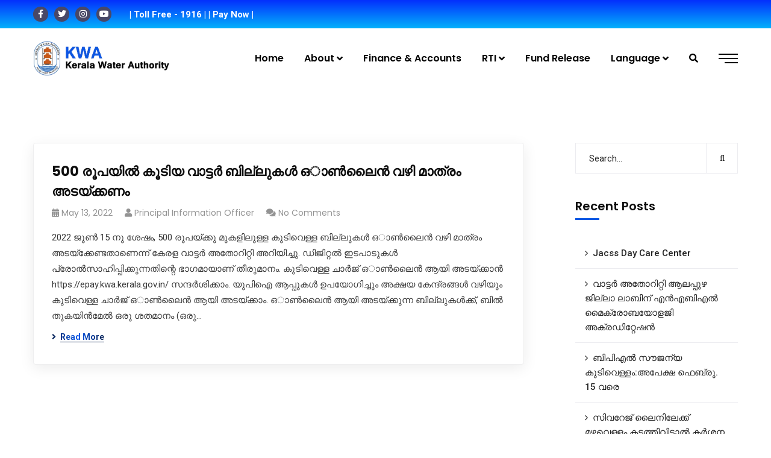

--- FILE ---
content_type: text/html; charset=UTF-8
request_url: https://kwa.kerala.gov.in/en/2022/05/
body_size: 82211
content:
<!doctype html>
<html lang="en-US">
<head>
<meta charset="UTF-8">
<meta name="viewport" content="width=device-width, initial-scale=1">
<link rel="profile" href="//gmpg.org/xfn/11">
<title>May 2022 &#8211; KWA</title>
<meta name='robots' content='max-image-preview:large' />
<link rel='dns-prefetch' href='//cdnjs.cloudflare.com' />
<link rel='dns-prefetch' href='//code.jquery.com' />
<link rel='dns-prefetch' href='//fonts.googleapis.com' />
<link rel="alternate" type="application/rss+xml" title="KWA &raquo; Feed" href="https://kwa.kerala.gov.in/en/feed/" />
<link rel="alternate" type="application/rss+xml" title="KWA &raquo; Comments Feed" href="https://kwa.kerala.gov.in/en/comments/feed/" />
<!-- <link rel='stylesheet' id='wp-block-library-css' href='https://kwa.kerala.gov.in/wp-includes/css/dist/block-library/style.min.css?ver=6.1.9' type='text/css' media='all' /> -->
<link rel="stylesheet" type="text/css" href="//kwa.kerala.gov.in/wp-content/cache/wpfc-minified/1pwatm78/9xusq.css" media="all"/>
<style id='pdfemb-pdf-embedder-viewer-style-inline-css' type='text/css'>
.wp-block-pdfemb-pdf-embedder-viewer{max-width:none}
</style>
<!-- <link rel='stylesheet' id='classic-theme-styles-css' href='https://kwa.kerala.gov.in/wp-includes/css/classic-themes.min.css?ver=1' type='text/css' media='all' /> -->
<link rel="stylesheet" type="text/css" href="//kwa.kerala.gov.in/wp-content/cache/wpfc-minified/7mnen2mj/9xusq.css" media="all"/>
<style id='global-styles-inline-css' type='text/css'>
body{--wp--preset--color--black: #000000;--wp--preset--color--cyan-bluish-gray: #abb8c3;--wp--preset--color--white: #ffffff;--wp--preset--color--pale-pink: #f78da7;--wp--preset--color--vivid-red: #cf2e2e;--wp--preset--color--luminous-vivid-orange: #ff6900;--wp--preset--color--luminous-vivid-amber: #fcb900;--wp--preset--color--light-green-cyan: #7bdcb5;--wp--preset--color--vivid-green-cyan: #00d084;--wp--preset--color--pale-cyan-blue: #8ed1fc;--wp--preset--color--vivid-cyan-blue: #0693e3;--wp--preset--color--vivid-purple: #9b51e0;--wp--preset--gradient--vivid-cyan-blue-to-vivid-purple: linear-gradient(135deg,rgba(6,147,227,1) 0%,rgb(155,81,224) 100%);--wp--preset--gradient--light-green-cyan-to-vivid-green-cyan: linear-gradient(135deg,rgb(122,220,180) 0%,rgb(0,208,130) 100%);--wp--preset--gradient--luminous-vivid-amber-to-luminous-vivid-orange: linear-gradient(135deg,rgba(252,185,0,1) 0%,rgba(255,105,0,1) 100%);--wp--preset--gradient--luminous-vivid-orange-to-vivid-red: linear-gradient(135deg,rgba(255,105,0,1) 0%,rgb(207,46,46) 100%);--wp--preset--gradient--very-light-gray-to-cyan-bluish-gray: linear-gradient(135deg,rgb(238,238,238) 0%,rgb(169,184,195) 100%);--wp--preset--gradient--cool-to-warm-spectrum: linear-gradient(135deg,rgb(74,234,220) 0%,rgb(151,120,209) 20%,rgb(207,42,186) 40%,rgb(238,44,130) 60%,rgb(251,105,98) 80%,rgb(254,248,76) 100%);--wp--preset--gradient--blush-light-purple: linear-gradient(135deg,rgb(255,206,236) 0%,rgb(152,150,240) 100%);--wp--preset--gradient--blush-bordeaux: linear-gradient(135deg,rgb(254,205,165) 0%,rgb(254,45,45) 50%,rgb(107,0,62) 100%);--wp--preset--gradient--luminous-dusk: linear-gradient(135deg,rgb(255,203,112) 0%,rgb(199,81,192) 50%,rgb(65,88,208) 100%);--wp--preset--gradient--pale-ocean: linear-gradient(135deg,rgb(255,245,203) 0%,rgb(182,227,212) 50%,rgb(51,167,181) 100%);--wp--preset--gradient--electric-grass: linear-gradient(135deg,rgb(202,248,128) 0%,rgb(113,206,126) 100%);--wp--preset--gradient--midnight: linear-gradient(135deg,rgb(2,3,129) 0%,rgb(40,116,252) 100%);--wp--preset--duotone--dark-grayscale: url('#wp-duotone-dark-grayscale');--wp--preset--duotone--grayscale: url('#wp-duotone-grayscale');--wp--preset--duotone--purple-yellow: url('#wp-duotone-purple-yellow');--wp--preset--duotone--blue-red: url('#wp-duotone-blue-red');--wp--preset--duotone--midnight: url('#wp-duotone-midnight');--wp--preset--duotone--magenta-yellow: url('#wp-duotone-magenta-yellow');--wp--preset--duotone--purple-green: url('#wp-duotone-purple-green');--wp--preset--duotone--blue-orange: url('#wp-duotone-blue-orange');--wp--preset--font-size--small: 13px;--wp--preset--font-size--medium: 20px;--wp--preset--font-size--large: 36px;--wp--preset--font-size--x-large: 42px;--wp--preset--spacing--20: 0.44rem;--wp--preset--spacing--30: 0.67rem;--wp--preset--spacing--40: 1rem;--wp--preset--spacing--50: 1.5rem;--wp--preset--spacing--60: 2.25rem;--wp--preset--spacing--70: 3.38rem;--wp--preset--spacing--80: 5.06rem;}:where(.is-layout-flex){gap: 0.5em;}body .is-layout-flow > .alignleft{float: left;margin-inline-start: 0;margin-inline-end: 2em;}body .is-layout-flow > .alignright{float: right;margin-inline-start: 2em;margin-inline-end: 0;}body .is-layout-flow > .aligncenter{margin-left: auto !important;margin-right: auto !important;}body .is-layout-constrained > .alignleft{float: left;margin-inline-start: 0;margin-inline-end: 2em;}body .is-layout-constrained > .alignright{float: right;margin-inline-start: 2em;margin-inline-end: 0;}body .is-layout-constrained > .aligncenter{margin-left: auto !important;margin-right: auto !important;}body .is-layout-constrained > :where(:not(.alignleft):not(.alignright):not(.alignfull)){max-width: var(--wp--style--global--content-size);margin-left: auto !important;margin-right: auto !important;}body .is-layout-constrained > .alignwide{max-width: var(--wp--style--global--wide-size);}body .is-layout-flex{display: flex;}body .is-layout-flex{flex-wrap: wrap;align-items: center;}body .is-layout-flex > *{margin: 0;}:where(.wp-block-columns.is-layout-flex){gap: 2em;}.has-black-color{color: var(--wp--preset--color--black) !important;}.has-cyan-bluish-gray-color{color: var(--wp--preset--color--cyan-bluish-gray) !important;}.has-white-color{color: var(--wp--preset--color--white) !important;}.has-pale-pink-color{color: var(--wp--preset--color--pale-pink) !important;}.has-vivid-red-color{color: var(--wp--preset--color--vivid-red) !important;}.has-luminous-vivid-orange-color{color: var(--wp--preset--color--luminous-vivid-orange) !important;}.has-luminous-vivid-amber-color{color: var(--wp--preset--color--luminous-vivid-amber) !important;}.has-light-green-cyan-color{color: var(--wp--preset--color--light-green-cyan) !important;}.has-vivid-green-cyan-color{color: var(--wp--preset--color--vivid-green-cyan) !important;}.has-pale-cyan-blue-color{color: var(--wp--preset--color--pale-cyan-blue) !important;}.has-vivid-cyan-blue-color{color: var(--wp--preset--color--vivid-cyan-blue) !important;}.has-vivid-purple-color{color: var(--wp--preset--color--vivid-purple) !important;}.has-black-background-color{background-color: var(--wp--preset--color--black) !important;}.has-cyan-bluish-gray-background-color{background-color: var(--wp--preset--color--cyan-bluish-gray) !important;}.has-white-background-color{background-color: var(--wp--preset--color--white) !important;}.has-pale-pink-background-color{background-color: var(--wp--preset--color--pale-pink) !important;}.has-vivid-red-background-color{background-color: var(--wp--preset--color--vivid-red) !important;}.has-luminous-vivid-orange-background-color{background-color: var(--wp--preset--color--luminous-vivid-orange) !important;}.has-luminous-vivid-amber-background-color{background-color: var(--wp--preset--color--luminous-vivid-amber) !important;}.has-light-green-cyan-background-color{background-color: var(--wp--preset--color--light-green-cyan) !important;}.has-vivid-green-cyan-background-color{background-color: var(--wp--preset--color--vivid-green-cyan) !important;}.has-pale-cyan-blue-background-color{background-color: var(--wp--preset--color--pale-cyan-blue) !important;}.has-vivid-cyan-blue-background-color{background-color: var(--wp--preset--color--vivid-cyan-blue) !important;}.has-vivid-purple-background-color{background-color: var(--wp--preset--color--vivid-purple) !important;}.has-black-border-color{border-color: var(--wp--preset--color--black) !important;}.has-cyan-bluish-gray-border-color{border-color: var(--wp--preset--color--cyan-bluish-gray) !important;}.has-white-border-color{border-color: var(--wp--preset--color--white) !important;}.has-pale-pink-border-color{border-color: var(--wp--preset--color--pale-pink) !important;}.has-vivid-red-border-color{border-color: var(--wp--preset--color--vivid-red) !important;}.has-luminous-vivid-orange-border-color{border-color: var(--wp--preset--color--luminous-vivid-orange) !important;}.has-luminous-vivid-amber-border-color{border-color: var(--wp--preset--color--luminous-vivid-amber) !important;}.has-light-green-cyan-border-color{border-color: var(--wp--preset--color--light-green-cyan) !important;}.has-vivid-green-cyan-border-color{border-color: var(--wp--preset--color--vivid-green-cyan) !important;}.has-pale-cyan-blue-border-color{border-color: var(--wp--preset--color--pale-cyan-blue) !important;}.has-vivid-cyan-blue-border-color{border-color: var(--wp--preset--color--vivid-cyan-blue) !important;}.has-vivid-purple-border-color{border-color: var(--wp--preset--color--vivid-purple) !important;}.has-vivid-cyan-blue-to-vivid-purple-gradient-background{background: var(--wp--preset--gradient--vivid-cyan-blue-to-vivid-purple) !important;}.has-light-green-cyan-to-vivid-green-cyan-gradient-background{background: var(--wp--preset--gradient--light-green-cyan-to-vivid-green-cyan) !important;}.has-luminous-vivid-amber-to-luminous-vivid-orange-gradient-background{background: var(--wp--preset--gradient--luminous-vivid-amber-to-luminous-vivid-orange) !important;}.has-luminous-vivid-orange-to-vivid-red-gradient-background{background: var(--wp--preset--gradient--luminous-vivid-orange-to-vivid-red) !important;}.has-very-light-gray-to-cyan-bluish-gray-gradient-background{background: var(--wp--preset--gradient--very-light-gray-to-cyan-bluish-gray) !important;}.has-cool-to-warm-spectrum-gradient-background{background: var(--wp--preset--gradient--cool-to-warm-spectrum) !important;}.has-blush-light-purple-gradient-background{background: var(--wp--preset--gradient--blush-light-purple) !important;}.has-blush-bordeaux-gradient-background{background: var(--wp--preset--gradient--blush-bordeaux) !important;}.has-luminous-dusk-gradient-background{background: var(--wp--preset--gradient--luminous-dusk) !important;}.has-pale-ocean-gradient-background{background: var(--wp--preset--gradient--pale-ocean) !important;}.has-electric-grass-gradient-background{background: var(--wp--preset--gradient--electric-grass) !important;}.has-midnight-gradient-background{background: var(--wp--preset--gradient--midnight) !important;}.has-small-font-size{font-size: var(--wp--preset--font-size--small) !important;}.has-medium-font-size{font-size: var(--wp--preset--font-size--medium) !important;}.has-large-font-size{font-size: var(--wp--preset--font-size--large) !important;}.has-x-large-font-size{font-size: var(--wp--preset--font-size--x-large) !important;}
.wp-block-navigation a:where(:not(.wp-element-button)){color: inherit;}
:where(.wp-block-columns.is-layout-flex){gap: 2em;}
.wp-block-pullquote{font-size: 1.5em;line-height: 1.6;}
</style>
<!-- <link rel='stylesheet' id='ct-main-css-css' href='https://kwa.kerala.gov.in/wp-content/plugins/case-theme-core/assets/css/main.css?ver=1.0.0' type='text/css' media='all' /> -->
<!-- <link rel='stylesheet' id='progressbar-lib-css-css' href='https://kwa.kerala.gov.in/wp-content/plugins/case-theme-core/assets/css/lib/progressbar.min.css?ver=0.7.1' type='text/css' media='all' /> -->
<!-- <link rel='stylesheet' id='oc-css-css' href='https://kwa.kerala.gov.in/wp-content/plugins/case-theme-core/assets/css/lib/owl.carousel.min.css?ver=2.2.1' type='text/css' media='all' /> -->
<!-- <link rel='stylesheet' id='ct-font-awesome-css' href='https://kwa.kerala.gov.in/wp-content/plugins/case-theme-core/assets/plugin/font-awesome/css/font-awesome.min.css?ver=4.7.0' type='text/css' media='all' /> -->
<!-- <link rel='stylesheet' id='remodal-css' href='https://kwa.kerala.gov.in/wp-content/plugins/case-theme-user/acess/css/remodal.css?ver=6.1.9' type='text/css' media='all' /> -->
<!-- <link rel='stylesheet' id='remodal-default-theme-css' href='https://kwa.kerala.gov.in/wp-content/plugins/case-theme-user/acess/css/remodal-default-theme.css?ver=6.1.9' type='text/css' media='all' /> -->
<!-- <link rel='stylesheet' id='contact-form-7-css' href='https://kwa.kerala.gov.in/wp-content/plugins/contact-form-7/includes/css/styles.css?ver=5.7.7' type='text/css' media='all' /> -->
<link rel="stylesheet" type="text/css" href="//kwa.kerala.gov.in/wp-content/cache/wpfc-minified/7wvkvdow/9xusq.css" media="all"/>
<link rel='stylesheet' id='jquery-ui-css' href='https://code.jquery.com/ui/1.11.4/themes/smoothness/jquery-ui.css?ver=6.1.9' type='text/css' media='all' />
<link rel='stylesheet' id='kwa_chartjs_bundled_css-css' href='https://cdnjs.cloudflare.com/ajax/libs/Chart.js/2.9.3/Chart.min.css?ver=2.9.3' type='text/css' media='all' />
<!-- <link rel='stylesheet' id='pafe-extension-style-free-css' href='https://kwa.kerala.gov.in/wp-content/plugins/piotnet-addons-for-elementor/assets/css/minify/extension.min.css?ver=2.4.36' type='text/css' media='all' /> -->
<!-- <link rel='stylesheet' id='rs-plugin-settings-css' href='https://kwa.kerala.gov.in/wp-content/plugins/revslider/public/assets/css/rs6.css?ver=6.2.22' type='text/css' media='all' /> -->
<link rel="stylesheet" type="text/css" href="//kwa.kerala.gov.in/wp-content/cache/wpfc-minified/d6lve4it/9xusq.css" media="all"/>
<style id='rs-plugin-settings-inline-css' type='text/css'>
#rs-demo-id {}
</style>
<!-- <link rel='stylesheet' id='consultio-style-css' href='https://kwa.kerala.gov.in/wp-content/themes/consultio/style.css?ver=6.1.9' type='text/css' media='all' /> -->
<!-- <link rel='stylesheet' id='child-style-css' href='https://kwa.kerala.gov.in/wp-content/themes/consultio-child/style.css?ver=6.1.9' type='text/css' media='all' /> -->
<!-- <link rel='stylesheet' id='bootstrap-css' href='https://kwa.kerala.gov.in/wp-content/themes/consultio/assets/css/bootstrap.min.css?ver=4.0.0' type='text/css' media='all' /> -->
<!-- <link rel='stylesheet' id='font-awesome-css' href='https://kwa.kerala.gov.in/wp-content/plugins/elementor/assets/lib/font-awesome/css/font-awesome.min.css?ver=4.7.0' type='text/css' media='all' /> -->
<!-- <link rel='stylesheet' id='font-awesome-v5-css' href='https://kwa.kerala.gov.in/wp-content/themes/consultio/assets/css/font-awesome5.min.css?ver=5.8.0' type='text/css' media='all' /> -->
<!-- <link rel='stylesheet' id='font-flaticon-css' href='https://kwa.kerala.gov.in/wp-content/themes/consultio/assets/css/flaticon.css?ver=2.9.6' type='text/css' media='all' /> -->
<!-- <link rel='stylesheet' id='font-flaticon-v2-css' href='https://kwa.kerala.gov.in/wp-content/themes/consultio/assets/css/flaticon-v2.css?ver=2.9.6' type='text/css' media='all' /> -->
<!-- <link rel='stylesheet' id='font-flaticon-v3-css' href='https://kwa.kerala.gov.in/wp-content/themes/consultio/assets/css/flaticon-v3.css?ver=2.9.6' type='text/css' media='all' /> -->
<!-- <link rel='stylesheet' id='font-flaticon-v4-css' href='https://kwa.kerala.gov.in/wp-content/themes/consultio/assets/css/flaticon-v4.css?ver=2.9.6' type='text/css' media='all' /> -->
<!-- <link rel='stylesheet' id='font-flaticon-v5-css' href='https://kwa.kerala.gov.in/wp-content/themes/consultio/assets/css/flaticon-v5.css?ver=2.9.6' type='text/css' media='all' /> -->
<!-- <link rel='stylesheet' id='font-flaticon-v6-css' href='https://kwa.kerala.gov.in/wp-content/themes/consultio/assets/css/flaticon-v6.css?ver=2.9.6' type='text/css' media='all' /> -->
<!-- <link rel='stylesheet' id='font-flaticon-v7-css' href='https://kwa.kerala.gov.in/wp-content/themes/consultio/assets/css/flaticon-v7.css?ver=2.9.6' type='text/css' media='all' /> -->
<!-- <link rel='stylesheet' id='font-material-icon-css' href='https://kwa.kerala.gov.in/wp-content/themes/consultio/assets/css/material-design-iconic-font.min.css?ver=2.2.0' type='text/css' media='all' /> -->
<!-- <link rel='stylesheet' id='magnific-popup-css' href='https://kwa.kerala.gov.in/wp-content/themes/consultio/assets/css/magnific-popup.css?ver=1.0.0' type='text/css' media='all' /> -->
<!-- <link rel='stylesheet' id='animate-css' href='https://kwa.kerala.gov.in/wp-content/themes/consultio/assets/css/animate.css?ver=1.0.0' type='text/css' media='all' /> -->
<!-- <link rel='stylesheet' id='consultio-theme-css' href='https://kwa.kerala.gov.in/wp-content/themes/consultio/assets/css/theme.css?ver=2.9.6' type='text/css' media='all' /> -->
<link rel="stylesheet" type="text/css" href="//kwa.kerala.gov.in/wp-content/cache/wpfc-minified/8vx3afrt/huwkh.css" media="all"/>
<style id='consultio-theme-inline-css' type='text/css'>
@media screen and (min-width: 1200px) {
}
@media screen and (max-width: 1199px) {
}
@media screen and (min-width: 1200px) {
}
</style>
<link rel='stylesheet' id='consultio-google-fonts-css' href='//fonts.googleapis.com/css?family=Roboto%3A300%2C400%2C400i%2C500%2C500i%2C600%2C600i%2C700%2C700i%7CPoppins%3A300%2C400%2C400i%2C500%2C500i%2C600%2C600i%2C700%2C700i%7CPlayfair+Display%3A400%2C400i%2C700%2C700i%2C800%2C900%7CMuli%3A400%7CLato%3A400%7CBarlow%3A400%2C700%7CNunito+Sans%3A400%2C600%2C700%2C900%7CKalam%3A400%7CRubik%3A400%7CInter%3A400%2C500%2C600%2C700&#038;subset=latin%2Clatin-ext&#038;ver=6.1.9' type='text/css' media='all' />
<!-- <link rel='stylesheet' id='trp-language-switcher-v2-css' href='https://kwa.kerala.gov.in/wp-content/plugins/translatepress-multilingual/assets/css/trp-language-switcher-v2.css?ver=3.0.4' type='text/css' media='all' /> -->
<!-- <link rel='stylesheet' id='tablepress-default-css' href='https://kwa.kerala.gov.in/wp-content/tablepress-combined.min.css?ver=141' type='text/css' media='all' /> -->
<!-- <link rel='stylesheet' id='elementor-frontend-legacy-css' href='https://kwa.kerala.gov.in/wp-content/plugins/elementor/assets/css/frontend-legacy.min.css?ver=3.8.1' type='text/css' media='all' /> -->
<!-- <link rel='stylesheet' id='elementor-frontend-css' href='https://kwa.kerala.gov.in/wp-content/plugins/elementor/assets/css/frontend.min.css?ver=3.8.1' type='text/css' media='all' /> -->
<!-- <link rel='stylesheet' id='eael-general-css' href='https://kwa.kerala.gov.in/wp-content/plugins/essential-addons-for-elementor-lite/assets/front-end/css/view/general.min.css?ver=6.1.10' type='text/css' media='all' /> -->
<!-- <link rel='stylesheet' id='parent-style-css' href='https://kwa.kerala.gov.in/wp-content/themes/consultio/style.css?ver=6.1.9' type='text/css' media='all' /> -->
<link rel="stylesheet" type="text/css" href="//kwa.kerala.gov.in/wp-content/cache/wpfc-minified/mmorxp79/huwkh.css" media="all"/>
<!--
SCRIPT IDs:
ct-main-js
jquery
notify
remodal
ct-user-form
contact-form-7
kwa_chart_bundled_js
jquery-ui-datepicker
pafe-extension-free
tp-tools
revmin
bootstrap
nice-select
match-height
magnific-popup
progressbar
wow
jquery-ui-slider
consultio-main
ct-inline-css-js
trp-language-switcher-js-v2
eael-general
STYLE IDs:
wp-block-library
pdfemb-pdf-embedder-viewer-style
classic-theme-styles
global-styles
ct-main-css
progressbar-lib-css
oc-css
ct-font-awesome
remodal
remodal-default-theme
contact-form-7
jquery-ui
kwa_chartjs_bundled_css
pafe-extension-style-free
rs-plugin-settings
trp-opposite-language
consultio-style
child-style
bootstrap
font-awesome
font-awesome-v5
font-flaticon
font-flaticon-v2
font-flaticon-v3
font-flaticon-v4
font-flaticon-v5
font-flaticon-v6
font-flaticon-v7
font-material-icon
magnific-popup
animate
consultio-theme
consultio-google-fonts
trp-language-switcher-v2
tablepress-default
eael-general
parent-style
-->
<!--
{"Jal Jeevan Mission":"Jal Jeevan Mission","KIIFB":"KIIFB","AMRUT":"AMRUT","State Plan":"State Plan","Others":"Others"}
-->
<script src='//kwa.kerala.gov.in/wp-content/cache/wpfc-minified/e468qodk/huwkh.js' type="text/javascript"></script>
<!-- <script type='text/javascript' src='https://kwa.kerala.gov.in/wp-includes/js/jquery/jquery.min.js?ver=3.6.1' id='jquery-core-js'></script> -->
<!-- <script type='text/javascript' src='https://kwa.kerala.gov.in/wp-includes/js/jquery/jquery-migrate.min.js?ver=3.3.2' id='jquery-migrate-js'></script> -->
<!-- <script type='text/javascript' src='https://kwa.kerala.gov.in/wp-content/plugins/case-theme-core/assets/js/main.js?ver=1.0.0' id='ct-main-js-js'></script> -->
<!-- <script type='text/javascript' src='https://kwa.kerala.gov.in/wp-content/plugins/piotnet-addons-for-elementor/assets/js/minify/extension.min.js?ver=2.4.36' id='pafe-extension-free-js'></script> -->
<!-- <script type='text/javascript' src='https://kwa.kerala.gov.in/wp-content/themes/consultio/elementor/js/ct-inline-css.js?ver=2.9.6' id='ct-inline-css-js-js'></script> -->
<!-- <script type='text/javascript' src='https://kwa.kerala.gov.in/wp-content/plugins/translatepress-multilingual/assets/js/trp-frontend-language-switcher.js?ver=3.0.4' id='trp-language-switcher-js-v2-js'></script> -->
<link rel="https://api.w.org/" href="https://kwa.kerala.gov.in/en/wp-json/" /><link rel="EditURI" type="application/rsd+xml" title="RSD" href="https://kwa.kerala.gov.in/xmlrpc.php?rsd" />
<link rel="wlwmanifest" type="application/wlwmanifest+xml" href="https://kwa.kerala.gov.in/wp-includes/wlwmanifest.xml" />
<meta name="generator" content="WordPress 6.1.9" />
<meta name="generator" content="Redux 4.5.8" /><link rel="alternate" hreflang="ml-IN" href="https://kwa.kerala.gov.in/ml/2022/05/"/>
<link rel="alternate" hreflang="en-US" href="https://kwa.kerala.gov.in/en/2022/05/"/>
<link rel="alternate" hreflang="ml" href="https://kwa.kerala.gov.in/ml/2022/05/"/>
<link rel="alternate" hreflang="en" href="https://kwa.kerala.gov.in/en/2022/05/"/>
<meta name="google" content="notranslate" />
<link rel="icon" type="image/png" href="https://kwa.kerala.gov.in/wp-content/uploads/2021/07/kwa-logo-ico_result.webp"/><style type="text/css">.recentcomments a{display:inline !important;padding:0 !important;margin:0 !important;}</style><meta name="generator" content="Powered by Slider Revolution 6.2.22 - responsive, Mobile-Friendly Slider Plugin for WordPress with comfortable drag and drop interface." />
<script type="text/javascript">function setREVStartSize(e){
//window.requestAnimationFrame(function() {				 
window.RSIW = window.RSIW===undefined ? window.innerWidth : window.RSIW;	
window.RSIH = window.RSIH===undefined ? window.innerHeight : window.RSIH;	
try {								
var pw = document.getElementById(e.c).parentNode.offsetWidth,
newh;
pw = pw===0 || isNaN(pw) ? window.RSIW : pw;
e.tabw = e.tabw===undefined ? 0 : parseInt(e.tabw);
e.thumbw = e.thumbw===undefined ? 0 : parseInt(e.thumbw);
e.tabh = e.tabh===undefined ? 0 : parseInt(e.tabh);
e.thumbh = e.thumbh===undefined ? 0 : parseInt(e.thumbh);
e.tabhide = e.tabhide===undefined ? 0 : parseInt(e.tabhide);
e.thumbhide = e.thumbhide===undefined ? 0 : parseInt(e.thumbhide);
e.mh = e.mh===undefined || e.mh=="" || e.mh==="auto" ? 0 : parseInt(e.mh,0);		
if(e.layout==="fullscreen" || e.l==="fullscreen") 						
newh = Math.max(e.mh,window.RSIH);					
else{					
e.gw = Array.isArray(e.gw) ? e.gw : [e.gw];
for (var i in e.rl) if (e.gw[i]===undefined || e.gw[i]===0) e.gw[i] = e.gw[i-1];					
e.gh = e.el===undefined || e.el==="" || (Array.isArray(e.el) && e.el.length==0)? e.gh : e.el;
e.gh = Array.isArray(e.gh) ? e.gh : [e.gh];
for (var i in e.rl) if (e.gh[i]===undefined || e.gh[i]===0) e.gh[i] = e.gh[i-1];
var nl = new Array(e.rl.length),
ix = 0,						
sl;					
e.tabw = e.tabhide>=pw ? 0 : e.tabw;
e.thumbw = e.thumbhide>=pw ? 0 : e.thumbw;
e.tabh = e.tabhide>=pw ? 0 : e.tabh;
e.thumbh = e.thumbhide>=pw ? 0 : e.thumbh;					
for (var i in e.rl) nl[i] = e.rl[i]<window.RSIW ? 0 : e.rl[i];
sl = nl[0];									
for (var i in nl) if (sl>nl[i] && nl[i]>0) { sl = nl[i]; ix=i;}															
var m = pw>(e.gw[ix]+e.tabw+e.thumbw) ? 1 : (pw-(e.tabw+e.thumbw)) / (e.gw[ix]);					
newh =  (e.gh[ix] * m) + (e.tabh + e.thumbh);
}				
if(window.rs_init_css===undefined) window.rs_init_css = document.head.appendChild(document.createElement("style"));					
document.getElementById(e.c).height = newh+"px";
window.rs_init_css.innerHTML += "#"+e.c+"_wrapper { height: "+newh+"px }";				
} catch(e){
console.log("Failure at Presize of Slider:" + e)
}					   
//});
};</script>
<style type="text/css" id="wp-custom-css">
body.translatepress-ml_IN { font-family: 'Anek Malayalam', sans-serif; }
body.translatepress-ml_IN .ct-main-menu > li > a { 
font-size: 13px;
}
</style>
<style id="ct_theme_options-dynamic-css" title="dynamic-css" class="redux-options-output">body #pagetitle{background-position:left center;background-image:url('https://kwa.kerala.gov.in/wp-content/uploads/2023/10/keraleeyam-banner-kwa_result.webp');background-size:contain;}a{color:#0b57e3;}a:hover{color:#2083fd;}a:active{color:#2083fd;}</style></head>
<body class="archive date translatepress-en_US group-blog hfeed redux-page  site-h9 body-default-font heading-default-font header-sticky  ct-gradient-same  btn-type-normal  fixed-footer  mobile-header-light  site-404-default elementor-default elementor-kit-4739">
<svg xmlns="http://www.w3.org/2000/svg" viewbox="0 0 0 0" width="0" height="0" focusable="false" role="none" style="visibility: hidden; position: absolute; left: -9999px; overflow: hidden;" ><defs><filter id="wp-duotone-dark-grayscale"><fecolormatrix color-interpolation-filters="sRGB" type="matrix" values=" .299 .587 .114 0 0 .299 .587 .114 0 0 .299 .587 .114 0 0 .299 .587 .114 0 0 " /><fecomponenttransfer color-interpolation-filters="sRGB" ><fefuncr type="table" tablevalues="0 0.49803921568627" /><fefuncg type="table" tablevalues="0 0.49803921568627" /><fefuncb type="table" tablevalues="0 0.49803921568627" /><fefunca type="table" tablevalues="1 1" /></fecomponenttransfer><fecomposite in2="SourceGraphic" operator="in" /></filter></defs></svg><svg xmlns="http://www.w3.org/2000/svg" viewbox="0 0 0 0" width="0" height="0" focusable="false" role="none" style="visibility: hidden; position: absolute; left: -9999px; overflow: hidden;" ><defs><filter id="wp-duotone-grayscale"><fecolormatrix color-interpolation-filters="sRGB" type="matrix" values=" .299 .587 .114 0 0 .299 .587 .114 0 0 .299 .587 .114 0 0 .299 .587 .114 0 0 " /><fecomponenttransfer color-interpolation-filters="sRGB" ><fefuncr type="table" tablevalues="0 1" /><fefuncg type="table" tablevalues="0 1" /><fefuncb type="table" tablevalues="0 1" /><fefunca type="table" tablevalues="1 1" /></fecomponenttransfer><fecomposite in2="SourceGraphic" operator="in" /></filter></defs></svg><svg xmlns="http://www.w3.org/2000/svg" viewbox="0 0 0 0" width="0" height="0" focusable="false" role="none" style="visibility: hidden; position: absolute; left: -9999px; overflow: hidden;" ><defs><filter id="wp-duotone-purple-yellow"><fecolormatrix color-interpolation-filters="sRGB" type="matrix" values=" .299 .587 .114 0 0 .299 .587 .114 0 0 .299 .587 .114 0 0 .299 .587 .114 0 0 " /><fecomponenttransfer color-interpolation-filters="sRGB" ><fefuncr type="table" tablevalues="0.54901960784314 0.98823529411765" /><fefuncg type="table" tablevalues="0 1" /><fefuncb type="table" tablevalues="0.71764705882353 0.25490196078431" /><fefunca type="table" tablevalues="1 1" /></fecomponenttransfer><fecomposite in2="SourceGraphic" operator="in" /></filter></defs></svg><svg xmlns="http://www.w3.org/2000/svg" viewbox="0 0 0 0" width="0" height="0" focusable="false" role="none" style="visibility: hidden; position: absolute; left: -9999px; overflow: hidden;" ><defs><filter id="wp-duotone-blue-red"><fecolormatrix color-interpolation-filters="sRGB" type="matrix" values=" .299 .587 .114 0 0 .299 .587 .114 0 0 .299 .587 .114 0 0 .299 .587 .114 0 0 " /><fecomponenttransfer color-interpolation-filters="sRGB" ><fefuncr type="table" tablevalues="0 1" /><fefuncg type="table" tablevalues="0 0.27843137254902" /><fefuncb type="table" tablevalues="0.5921568627451 0.27843137254902" /><fefunca type="table" tablevalues="1 1" /></fecomponenttransfer><fecomposite in2="SourceGraphic" operator="in" /></filter></defs></svg><svg xmlns="http://www.w3.org/2000/svg" viewbox="0 0 0 0" width="0" height="0" focusable="false" role="none" style="visibility: hidden; position: absolute; left: -9999px; overflow: hidden;" ><defs><filter id="wp-duotone-midnight"><fecolormatrix color-interpolation-filters="sRGB" type="matrix" values=" .299 .587 .114 0 0 .299 .587 .114 0 0 .299 .587 .114 0 0 .299 .587 .114 0 0 " /><fecomponenttransfer color-interpolation-filters="sRGB" ><fefuncr type="table" tablevalues="0 0" /><fefuncg type="table" tablevalues="0 0.64705882352941" /><fefuncb type="table" tablevalues="0 1" /><fefunca type="table" tablevalues="1 1" /></fecomponenttransfer><fecomposite in2="SourceGraphic" operator="in" /></filter></defs></svg><svg xmlns="http://www.w3.org/2000/svg" viewbox="0 0 0 0" width="0" height="0" focusable="false" role="none" style="visibility: hidden; position: absolute; left: -9999px; overflow: hidden;" ><defs><filter id="wp-duotone-magenta-yellow"><fecolormatrix color-interpolation-filters="sRGB" type="matrix" values=" .299 .587 .114 0 0 .299 .587 .114 0 0 .299 .587 .114 0 0 .299 .587 .114 0 0 " /><fecomponenttransfer color-interpolation-filters="sRGB" ><fefuncr type="table" tablevalues="0.78039215686275 1" /><fefuncg type="table" tablevalues="0 0.94901960784314" /><fefuncb type="table" tablevalues="0.35294117647059 0.47058823529412" /><fefunca type="table" tablevalues="1 1" /></fecomponenttransfer><fecomposite in2="SourceGraphic" operator="in" /></filter></defs></svg><svg xmlns="http://www.w3.org/2000/svg" viewbox="0 0 0 0" width="0" height="0" focusable="false" role="none" style="visibility: hidden; position: absolute; left: -9999px; overflow: hidden;" ><defs><filter id="wp-duotone-purple-green"><fecolormatrix color-interpolation-filters="sRGB" type="matrix" values=" .299 .587 .114 0 0 .299 .587 .114 0 0 .299 .587 .114 0 0 .299 .587 .114 0 0 " /><fecomponenttransfer color-interpolation-filters="sRGB" ><fefuncr type="table" tablevalues="0.65098039215686 0.40392156862745" /><fefuncg type="table" tablevalues="0 1" /><fefuncb type="table" tablevalues="0.44705882352941 0.4" /><fefunca type="table" tablevalues="1 1" /></fecomponenttransfer><fecomposite in2="SourceGraphic" operator="in" /></filter></defs></svg><svg xmlns="http://www.w3.org/2000/svg" viewbox="0 0 0 0" width="0" height="0" focusable="false" role="none" style="visibility: hidden; position: absolute; left: -9999px; overflow: hidden;" ><defs><filter id="wp-duotone-blue-orange"><fecolormatrix color-interpolation-filters="sRGB" type="matrix" values=" .299 .587 .114 0 0 .299 .587 .114 0 0 .299 .587 .114 0 0 .299 .587 .114 0 0 " /><fecomponenttransfer color-interpolation-filters="sRGB" ><fefuncr type="table" tablevalues="0.098039215686275 1" /><fefuncg type="table" tablevalues="0 0.66274509803922" /><fefuncb type="table" tablevalues="0.84705882352941 0.41960784313725" /><fefunca type="table" tablevalues="1 1" /></fecomponenttransfer><fecomposite in2="SourceGraphic" operator="in" /></filter></defs></svg>    <div id="page" class="site">
<div id="ct-loadding" class="ct-loader style9">
<div class="ct-dual-ring">
</div>
</div>
<header id="ct-masthead">
<div id="ct-header-wrap" class="ct-header-layout9 fixed-height is-sticky">
<div id="ct-header-top" class="ct-header-top9">
<div class="container">
<div class="row">
<div class="ct-header-social col-md-auto">
<a href="https://www.facebook.com/kwaonline" target="_blank"><i class="fab fac-facebook-f"></i></a><a href="https://twitter.com/WaterKerala" target="_blank"><i class="fab fac-twitter"></i></a><a href="https://www.instagram.com/keralawaterauthority/" target="_blank"><i class="fab fac-instagram"></i></a><a href="https://www.youtube.com/channel/UCt8Kt8WD-zImPmqTMKD6AvQ/featured" target="_blank"><i class="fab fac-youtube"></i></a>                        
</div>
<div class="tollfree col-md-auto">
<span>| Toll Free - 1916 |</span>
<span><a href="https://epay.kwa.kerala.gov.in" target="blank"> | Pay Now | </a></span>
</div>
<div class="kwa_post_status col-md">
&nbsp;
&nbsp;
</div>
</div>
</div>
</div>
<div id="ct-header" class="ct-header-main">
<div class="container">
<div class="row">
<div class="ct-header-branding">
<div class="ct-header-branding-inner">
<a class="logo-dark" href="https://kwa.kerala.gov.in/en/" title="KWA" rel="home"><img src="https://kwa.kerala.gov.in/wp-content/uploads/2020/07/logo_dark.webp" alt="KWA"/></a><a class="logo-light" href="https://kwa.kerala.gov.in/en/" title="KWA" rel="home"><img src="https://kwa.kerala.gov.in/wp-content/uploads/2020/07/logo_light-e1598710876689.png" alt="KWA"/></a><a class="logo-mobile" href="https://kwa.kerala.gov.in/en/" title="KWA" rel="home"><img src="https://kwa.kerala.gov.in/wp-content/uploads/2020/07/logo_dark.png" alt="KWA"/></a>                        </div>
</div>
<div class="ct-header-navigation">
<nav class="ct-main-navigation">
<div class="ct-main-navigation-inner">
<div class="ct-logo-mobile">
<a href="https://kwa.kerala.gov.in/en/2022/05/" title="" rel="home"><img src="https://kwa.kerala.gov.in/wp-content/uploads/2020/07/logo_dark.png" alt=""/></a>
</div>
<div class="header-mobile-search">
<form role="search" method="get" action="https://kwa.kerala.gov.in/en/" data-trp-original-action="https://kwa.kerala.gov.in/en/">
<input type="text" placeholder="Search..." name="s" class="search-field" />
<button type="submit" class="search-submit"><i class="fac fac-search"></i></button>
<input type="hidden" name="trp-form-language" value="en"/></form>
</div>
<div class="ct-main-navigation-filter">
<ul id="menu-new-main-menu" class="ct-main-menu sub-hover children-arrow clearfix"><li id="menu-item-31116" class="menu-item menu-item-type-post_type menu-item-object-page menu-item-home menu-item-31116"><a href="https://kwa.kerala.gov.in/en/"><span>Home</span></a></li>
<li id="menu-item-31117" class="menu-item menu-item-type-custom menu-item-object-custom menu-item-has-children menu-item-31117"><a href="#"><span>About</span></a>
<ul class="sub-menu">
<li id="menu-item-31118" class="menu-item menu-item-type-post_type menu-item-object-page menu-item-31118"><a href="https://kwa.kerala.gov.in/en/about_kwa/"><span>About KWA</span></a></li>
<li id="menu-item-31119" class="menu-item menu-item-type-post_type menu-item-object-page menu-item-31119"><a href="https://kwa.kerala.gov.in/en/authority/"><span>Authority</span></a></li>
<li id="menu-item-31120" class="menu-item menu-item-type-post_type menu-item-object-page menu-item-31120"><a href="https://kwa.kerala.gov.in/en/organisation-profile/"><span>Organisation Profile</span></a></li>
<li id="menu-item-31121" class="menu-item menu-item-type-post_type menu-item-object-page menu-item-31121"><a href="https://kwa.kerala.gov.in/en/organogram/"><span>Organogram</span></a></li>
<li id="menu-item-41077" class="menu-item menu-item-type-post_type menu-item-object-page menu-item-41077"><a href="https://kwa.kerala.gov.in/en/whos-who/"><span>Who Is Who</span></a></li>
</ul>
</li>
<li id="menu-item-34177" class="menu-item menu-item-type-post_type menu-item-object-page menu-item-34177"><a href="https://kwa.kerala.gov.in/en/finance-accounts/"><span>Finance &#038; Accounts</span></a></li>
<li id="menu-item-31124" class="menu-item menu-item-type-custom menu-item-object-custom menu-item-has-children menu-item-31124"><a href="#"><span>RTI</span></a>
<ul class="sub-menu">
<li id="menu-item-31127" class="menu-item menu-item-type-post_type menu-item-object-page menu-item-31127"><a href="https://kwa.kerala.gov.in/en/rti-info-on-kwa/"><span>Rti Info On Kwa</span></a></li>
<li id="menu-item-42856" class="menu-item menu-item-type-post_type menu-item-object-page menu-item-42856"><a href="https://kwa.kerala.gov.in/en/rti-documents-available-under-section-41/"><span>Documents available under section 4(1)</span></a></li>
<li id="menu-item-54450" class="menu-item menu-item-type-custom menu-item-object-custom menu-item-54450"><a target="_blank" rel="noopener" href="https://eoffice.kerala.gov.in/eFileCIJAL/filesearch.action"><span>eOffice Files/Tapal Search</span></a></li>
<li id="menu-item-31128" class="menu-item menu-item-type-post_type menu-item-object-page menu-item-31128"><a href="https://kwa.kerala.gov.in/en/list-of-pios-appellate-authority/"><span>List Of SPIOs &#038; Appellate Authority</span></a></li>
<li id="menu-item-31129" class="menu-item menu-item-type-post_type menu-item-object-page menu-item-31129"><a href="https://kwa.kerala.gov.in/en/faq-rti/"><span>FAQ Right To Information Act</span></a></li>
</ul>
</li>
<li id="menu-item-53018" class="menu-item menu-item-type-post_type menu-item-object-page menu-item-53018"><a href="https://kwa.kerala.gov.in/en/details-of-fund-released/"><span>Fund Release</span></a></li>
<li id="menu-item-32840" class="menu-item menu-item-type-custom menu-item-object-custom menu-item-has-children menu-item-32840"><a href="#"><span>Language</span></a>
<ul class="sub-menu">
<li id="menu-item-32841" class="trp-language-switcher-container trp-menu-ls-item trp-menu-ls-desktop menu-item menu-item-type-post_type menu-item-object-language_switcher menu-item-32841"><a href="https://kwa.kerala.gov.in/ml/2022/05/"><span><span class="trp-menu-ls-label" data-no-translation title="മലയാളം"><span class="trp-ls-language-name">മലയാളം</span></span></span></a></li>
<li id="menu-item-32842" class="trp-language-switcher-container trp-menu-ls-item trp-menu-ls-desktop current-language-menu-item menu-item menu-item-type-post_type menu-item-object-language_switcher menu-item-32842"><a href="https://kwa.kerala.gov.in/en/2022/05/"><span><span class="trp-menu-ls-label" data-no-translation title="English"><span class="trp-ls-language-name">English</span></span></span></a></li>
</ul>
</li>
</ul>                                </div>
</div>
</nav>
<div class="ct-header-meta">
<div class="header-right-item h-btn-search"><i class="fac fac-search"></i></div>
<div class="header-right-item h-btn-sidebar"><span></span></div>
</div>
</div>
</div>
</div>
<div id="ct-menu-mobile">
<span class="btn-nav-mobile open-menu">
<span></span>
</span>
</div>
</div>
</div>
</header>
<div id="content" class="site-content">
<div class="content-inner">
<div class="container content-container">
<div class="row content-row">
<div id="primary"  class="content-area content-has-sidebar float-left col-xl-9 col-lg-8 col-md-12 col-sm-12">
<main id="main" class="site-main">
<article id="post-34065" class="single-hentry archive post-34065 post type-post status-publish format-standard hentry category-uncategorized">
<div class="entry-body">
<div class="entry-holder">
<h2 class="entry-title">
<a href="https://kwa.kerala.gov.in/en/2022/05/13/500-%e0%b4%b0%e0%b5%82%e0%b4%aa%e0%b4%af%e0%b4%bf%e0%b5%bd-%e0%b4%95%e0%b5%82%e0%b4%9f%e0%b4%bf%e0%b4%af-%e0%b4%b5%e0%b4%be%e0%b4%9f%e0%b5%8d%e0%b4%9f%e0%b5%bc-%e0%b4%ac%e0%b4%bf%e0%b4%b2%e0%b5%8d/">
500 രൂപയിൽ കൂടിയ വാട്ടർ ബില്ലുകൾ ഒാൺലൈൻ വഴി മാത്രം അടയ്ക്കണം                </a>
</h2>
<ul class="entry-meta">
<li class="item-date"><i class="fac fac-calendar-alt"></i>May 13, 2022</li>
<li class="item-author">
<i class="fac fac-user"></i><a href="https://kwa.kerala.gov.in/en/author/piokwa/" title="Posts by Principal Information Officer" rel="author">Principal Information Officer</a>                    </li>
<li class="item-comment"><i class="fac fac-comments"></i><a href="https://kwa.kerala.gov.in/en/2022/05/13/500-%e0%b4%b0%e0%b5%82%e0%b4%aa%e0%b4%af%e0%b4%bf%e0%b5%bd-%e0%b4%95%e0%b5%82%e0%b4%9f%e0%b4%bf%e0%b4%af-%e0%b4%b5%e0%b4%be%e0%b4%9f%e0%b5%8d%e0%b4%9f%e0%b5%bc-%e0%b4%ac%e0%b4%bf%e0%b4%b2%e0%b5%8d/">No Comments</a></li>
</ul>
<div class="entry-excerpt">
2022 ജൂൺ 15 നു ശേഷം, 500 രൂപയ്ക്കു മുകളിലുള്ള കുടിവെള്ള ബില്ലുകൾ ഒാൺലൈൻ വഴി മാത്രം അടയ്ക്കേണ്ടതാണെന്ന് കേരള വാട്ടർ അതോറിറ്റി അറിയിച്ചു. ഡിജിറ്റൽ ഇടപാടുകൾ പ്രോൽസാഹിപ്പിക്കുന്നതിന്റെ ഭാ​ഗമായാണ് തീരുമാനം. കുടിവെള്ള ചാർജ് ഒാൺലൈൻ ആയി അടയ്ക്കാൻ https://epay.kwa.kerala.gov.in/ സന്ദർശിക്കാം. യുപിഐ ആപ്പുകൾ ഉപയോ​ഗിച്ചും അക്ഷയ കേന്ദ്രങ്ങൾ വഴിയും കുടിവെള്ള ചാർജ് ഒാൺലൈൻ ആയി അടയ്ക്കാം. ഒാൺലൈൻ ആയി അടയ്ക്കുന്ന ബില്ലുകൾക്ക്, ബിൽ തുകയിൻമേൽ ഒരു ശതമാനം (ഒരു&hellip;            </div>
<div class="entry-readmore">
<a href="https://kwa.kerala.gov.in/en/2022/05/13/500-%e0%b4%b0%e0%b5%82%e0%b4%aa%e0%b4%af%e0%b4%bf%e0%b5%bd-%e0%b4%95%e0%b5%82%e0%b4%9f%e0%b4%bf%e0%b4%af-%e0%b4%b5%e0%b4%be%e0%b4%9f%e0%b5%8d%e0%b4%9f%e0%b5%bc-%e0%b4%ac%e0%b4%bf%e0%b4%b2%e0%b5%8d/" class="btn-text text-gradient">
<i class="fac fac-angle-right"></i>
<span>Read More</span>
</a>
</div>
</div>
</div>
</article><!-- #post -->            </main><!-- #main -->
</div><!-- #primary -->
<aside id="secondary"  class="widget-area widget-has-sidebar sidebar-fixed col-xl-3 col-lg-4 col-md-12 col-sm-12">
<div class="sidebar-sticky">
<section id="search-2" class="widget widget_search"><div class="widget-content">
<form role="search" method="get" class="search-form" action="https://kwa.kerala.gov.in/en/" data-trp-original-action="https://kwa.kerala.gov.in/en/">
<div class="searchform-wrap">
<input type="text" placeholder="Search..." name="s" class="search-field" />
<button type="submit" class="search-submit"><i class="far fac-search"></i></button>
</div>
<input type="hidden" name="trp-form-language" value="en"/></form></div></section>
<section id="recent-posts-2" class="widget widget_recent_entries"><div class="widget-content">
<h2 class="widget-title">Recent Posts</h2>
<ul>
<li>
<a href="https://kwa.kerala.gov.in/en/2025/11/15/jacss-day-care-center/">Jacss Day Care Center</a>
</li>
<li>
<a href="https://kwa.kerala.gov.in/en/2025/04/30/%e0%b4%b5%e0%b4%be%e0%b4%9f%e0%b5%8d%e0%b4%9f%e0%b5%bc-%e0%b4%85%e0%b4%a4%e0%b5%8b%e0%b4%b1%e0%b4%bf%e0%b4%b1%e0%b5%8d%e0%b4%b1%e0%b4%bf-%e0%b4%86%e0%b4%b2%e0%b4%aa%e0%b5%8d%e0%b4%aa%e0%b5%81/">വാട്ട‍ർ അതോറിറ്റി ആലപ്പുഴ ജില്ലാ ലാബിന് എൻഎബിഎൽ മൈക്രോബയോളജി അക്രഡിറ്റേഷൻ</a>
</li>
<li>
<a href="https://kwa.kerala.gov.in/en/2025/02/07/%e0%b4%ac%e0%b4%bf%e0%b4%aa%e0%b4%bf%e0%b4%8e%e0%b5%bd-%e0%b4%b8%e0%b5%97%e0%b4%9c%e0%b4%a8%e0%b5%8d%e0%b4%af-%e0%b4%95%e0%b5%81%e0%b4%9f%e0%b4%bf%e0%b4%b5%e0%b5%86%e0%b4%b3%e0%b5%8d%e0%b4%b3-2/">ബിപിഎൽ സൗജന്യ കുടിവെള്ളം:അപേക്ഷ ഫെബ്രു. 15 വരെ</a>
</li>
<li>
<a href="https://kwa.kerala.gov.in/en/2025/01/25/%e0%b4%b8%e0%b4%bf%e0%b4%b5%e0%b4%b1%e0%b5%87%e0%b4%9c%e0%b5%8d-%e0%b4%b2%e0%b5%88%e0%b4%a8%e0%b4%bf%e0%b4%b2%e0%b5%87%e0%b4%95%e0%b5%8d%e0%b4%95%e0%b5%8d-%e0%b4%ae%e0%b4%b4%e0%b4%b5%e0%b5%86%e0%b4%b3/">സിവറേജ് ലൈനിലേക്ക് മഴവെള്ളം കടത്തിവിട്ടാൽ  കർശന നടപടിയും പിഴയും</a>
</li>
<li>
<a href="https://kwa.kerala.gov.in/en/2024/12/24/%e0%b4%ac%e0%b4%bf%e0%b4%aa%e0%b4%bf%e0%b4%8e%e0%b5%bd-%e0%b4%b5%e0%b4%bf%e0%b4%ad%e0%b4%be%e0%b4%97%e0%b4%95%e0%b5%8d%e0%b4%95%e0%b4%be%e0%b5%bc%e0%b4%95%e0%b5%8d%e0%b4%95%e0%b5%8d%e0%b4%b8/">ബിപിഎൽ വിഭാ​ഗക്കാർക്ക്സൗജന്യ കുടിവെള്ളത്തിന്അപേക്ഷിക്കാം</a>
</li>
</ul>
</div></section><section id="recent-comments-2" class="widget widget_recent_comments"><div class="widget-content"><h2 class="widget-title">Recent Comments</h2><ul id="recentcomments"></ul></div></section><section id="categories-3" class="widget widget_categories"><div class="widget-content"><h2 class="widget-title">Categories</h2>
<ul>
<li class="cat-item cat-item-62"><a href="https://kwa.kerala.gov.in/en/category/blog/">Blog<span class="count right">2</span></a></li>
<li class="cat-item cat-item-61"><a href="https://kwa.kerala.gov.in/en/category/events/">Events<span class="count right">5</span></a></li>
<li class="cat-item cat-item-60"><a href="https://kwa.kerala.gov.in/en/category/news/">News<span class="count right">10</span></a></li>
<li class="cat-item cat-item-1"><a href="https://kwa.kerala.gov.in/en/category/uncategorized/">Uncategorized<span class="count right">171</span></a></li>
</ul>
</div></section><section id="archives-3" class="widget widget_archive"><div class="widget-content"><h2 class="widget-title">Archives</h2>
<ul>
<li><a href='https://kwa.kerala.gov.in/en/2025/11/'>November 2025 <span class="count right">1</span></a></li>
<li><a href='https://kwa.kerala.gov.in/en/2025/04/'>April 2025 <span class="count right">1</span></a></li>
<li><a href='https://kwa.kerala.gov.in/en/2025/02/'>February 2025 <span class="count right">1</span></a></li>
<li><a href='https://kwa.kerala.gov.in/en/2025/01/'>January 2025 <span class="count right">1</span></a></li>
<li><a href='https://kwa.kerala.gov.in/en/2024/12/'>December 2024 <span class="count right">2</span></a></li>
<li><a href='https://kwa.kerala.gov.in/en/2024/11/'>November 2024 <span class="count right">1</span></a></li>
<li><a href='https://kwa.kerala.gov.in/en/2024/09/'>September 2024 <span class="count right">5</span></a></li>
<li><a href='https://kwa.kerala.gov.in/en/2024/01/'>January 2024 <span class="count right">2</span></a></li>
<li><a href='https://kwa.kerala.gov.in/en/2023/10/'>October 2023 <span class="count right">2</span></a></li>
<li><a href='https://kwa.kerala.gov.in/en/2023/09/'>September 2023 <span class="count right">1</span></a></li>
<li><a href='https://kwa.kerala.gov.in/en/2023/08/'>August 2023 <span class="count right">3</span></a></li>
<li><a href='https://kwa.kerala.gov.in/en/2023/06/'>June 2023 <span class="count right">1</span></a></li>
<li><a href='https://kwa.kerala.gov.in/en/2023/03/'>March 2023 <span class="count right">1</span></a></li>
<li><a href='https://kwa.kerala.gov.in/en/2023/02/'>February 2023 <span class="count right">2</span></a></li>
<li><a href='https://kwa.kerala.gov.in/en/2023/01/'>January 2023 <span class="count right">1</span></a></li>
<li><a href='https://kwa.kerala.gov.in/en/2022/12/'>December 2022 <span class="count right">3</span></a></li>
<li><a href='https://kwa.kerala.gov.in/en/2022/11/'>November 2022 <span class="count right">2</span></a></li>
<li><a href='https://kwa.kerala.gov.in/en/2022/10/'>October 2022 <span class="count right">1</span></a></li>
<li><a href='https://kwa.kerala.gov.in/en/2022/08/'>August 2022 <span class="count right">1</span></a></li>
<li><a href='https://kwa.kerala.gov.in/en/2022/07/'>July 2022 <span class="count right">2</span></a></li>
<li><a href='https://kwa.kerala.gov.in/en/2022/06/'>June 2022 <span class="count right">2</span></a></li>
<li><a href='https://kwa.kerala.gov.in/en/2022/05/' aria-current="page">May 2022 <span class="count right">1</span></a></li>
<li><a href='https://kwa.kerala.gov.in/en/2022/04/'>April 2022 <span class="count right">2</span></a></li>
<li><a href='https://kwa.kerala.gov.in/en/2022/03/'>March 2022 <span class="count right">1</span></a></li>
<li><a href='https://kwa.kerala.gov.in/en/2022/02/'>February 2022 <span class="count right">5</span></a></li>
<li><a href='https://kwa.kerala.gov.in/en/2022/01/'>January 2022 <span class="count right">4</span></a></li>
<li><a href='https://kwa.kerala.gov.in/en/2021/10/'>October 2021 <span class="count right">10</span></a></li>
<li><a href='https://kwa.kerala.gov.in/en/2021/09/'>September 2021 <span class="count right">2</span></a></li>
<li><a href='https://kwa.kerala.gov.in/en/2021/08/'>August 2021 <span class="count right">24</span></a></li>
<li><a href='https://kwa.kerala.gov.in/en/2021/07/'>July 2021 <span class="count right">36</span></a></li>
<li><a href='https://kwa.kerala.gov.in/en/2021/06/'>June 2021 <span class="count right">12</span></a></li>
<li><a href='https://kwa.kerala.gov.in/en/2021/05/'>May 2021 <span class="count right">5</span></a></li>
<li><a href='https://kwa.kerala.gov.in/en/2021/03/'>March 2021 <span class="count right">6</span></a></li>
<li><a href='https://kwa.kerala.gov.in/en/2021/02/'>February 2021 <span class="count right">7</span></a></li>
<li><a href='https://kwa.kerala.gov.in/en/2021/01/'>January 2021 <span class="count right">4</span></a></li>
<li><a href='https://kwa.kerala.gov.in/en/2020/12/'>December 2020 <span class="count right">5</span></a></li>
<li><a href='https://kwa.kerala.gov.in/en/2020/11/'>November 2020 <span class="count right">8</span></a></li>
<li><a href='https://kwa.kerala.gov.in/en/2020/10/'>October 2020 <span class="count right">14</span></a></li>
<li><a href='https://kwa.kerala.gov.in/en/2020/09/'>September 2020 <span class="count right">4</span></a></li>
</ul>
</div></section>                </div>
</aside>
</div>
</div>
	</div><!-- #content inner -->
</div><!-- #content -->
<footer id="colophon" class="site-footer-custom">
<div class="footer-custom-inner">
<div class="container">
<div class="row">
<div class="col-12">
<div data-elementor-type="wp-post" data-elementor-id="20" class="elementor elementor-20">
<div class="elementor-inner">
<div class="elementor-section-wrap">
<section class="elementor-section elementor-top-section elementor-element elementor-element-3e55d1ec elementor-section-stretched elementor-section-boxed elementor-section-height-default elementor-section-height-default ct-header-fixed-none ct-row-max-none" data-id="3e55d1ec" data-element_type="section" data-settings="{&quot;stretch_section&quot;:&quot;section-stretched&quot;,&quot;background_background&quot;:&quot;classic&quot;}">
<div class="elementor-background-overlay"></div>
<div class="elementor-container elementor-column-gap-extended">
<div class="elementor-row">
<div class="elementor-column elementor-col-25 elementor-top-column elementor-element elementor-element-323b9873" data-id="323b9873" data-element_type="column">
<div class="elementor-column-wrap elementor-element-populated">
<div class="elementor-widget-wrap">
<div class="elementor-element elementor-element-3fae169 elementor-position-top elementor-vertical-align-top elementor-widget elementor-widget-image-box" data-id="3fae169" data-element_type="widget" data-widget_type="image-box.default">
<div class="elementor-widget-container">
<div class="elementor-image-box-wrapper"><figure class="elementor-image-box-img"><a href="https://kwa.kerala.gov.in/en/"><img width="1200" height="1512" src="https://kwa.kerala.gov.in/wp-content/uploads/2020/07/og_logo.webp" class="elementor-animation-grow attachment-full size-full" alt="" /></a></figure><div class="elementor-image-box-content"><h6 class="elementor-image-box-title"><a href="https://kwa.kerala.gov.in/en/">Kerala Water Authority</a></h6><p class="elementor-image-box-description">Kerala’s Nodal Agency For Drinking Water Supply And Sewerage Services</p></div></div>		</div>
</div>
</div>
</div>
</div>
<div class="elementor-column elementor-col-25 elementor-top-column elementor-element elementor-element-53560fa" data-id="53560fa" data-element_type="column">
<div class="elementor-column-wrap elementor-element-populated">
<div class="elementor-widget-wrap">
<div class="elementor-element elementor-element-54eb502 elementor-widget elementor-widget-ct_heading" data-id="54eb502" data-element_type="widget" data-widget_type="ct_heading.default">
<div class="elementor-widget-container">
<div id="ct_heading-54eb502" class="ct-heading h-align- sub-style1 ct-heading-left item-st-default">
<div class="ct-inline-css"  data-css="        ">
</div>
<h3 class="item--title st-default case-animate-time" data-wow-delay="ms">
<span class="sp-main">
Quick links
</span>
</h3>
</div>		</div>
</div>
<div class="elementor-element elementor-element-688d2d4 elementor-list-item-link-inline elementor-align-left elementor-icon-list--layout-traditional elementor-widget elementor-widget-icon-list" data-id="688d2d4" data-element_type="widget" data-widget_type="icon-list.default">
<div class="elementor-widget-container">
<ul class="elementor-icon-list-items">
<li class="elementor-icon-list-item">
<a href="https://kwa.kerala.gov.in/en/contact-us/" target="_blank">
<span class="elementor-icon-list-icon">
<i aria-hidden="true" class="flaticonv3 flaticonv3-water-1"></i>						</span>
<span class="elementor-icon-list-text">Contact Us</span>
</a>
</li>
<li class="elementor-icon-list-item">
<a href="https://epay.kwa.kerala.gov.in/quickpay" target="_blank">
<span class="elementor-icon-list-icon">
<i aria-hidden="true" class="flaticonv3 flaticonv3-water-1"></i>						</span>
<span class="elementor-icon-list-text">Quick Pay</span>
</a>
</li>
<li class="elementor-icon-list-item">
<a href="https://kwa.kerala.gov.in/en/acts-orders/" target="_blank">
<span class="elementor-icon-list-icon">
<i aria-hidden="true" class="flaticonv3 flaticonv3-water-1"></i>						</span>
<span class="elementor-icon-list-text">Downloads</span>
</a>
</li>
<li class="elementor-icon-list-item">
<a href="https://kwa.kerala.gov.in/en/consumer-grievances/" target="_blank">
<span class="elementor-icon-list-icon">
<i aria-hidden="true" class="flaticonv3 flaticonv3-water-1"></i>						</span>
<span class="elementor-icon-list-text">Grievances</span>
</a>
</li>
<li class="elementor-icon-list-item">
<a href="https://kwa.kerala.gov.in/en/sitemap/" target="_blank">
<span class="elementor-icon-list-icon">
<i aria-hidden="true" class="flaticonv3 flaticonv3-water-1"></i>						</span>
<span class="elementor-icon-list-text">Sitemap</span>
</a>
</li>
</ul>
</div>
</div>
<div class="elementor-element elementor-element-613047a6 elementor-widget elementor-widget-ct_icon" data-id="613047a6" data-element_type="widget" data-widget_type="ct_icon.default">
<div class="elementor-widget-container">
<div class="ct-icon1 style2">
<a href="https://www.facebook.com/kwaonline" target="_blank">
<i aria-hidden="true" class="fab fa-facebook-f"></i>                                    </a>
<a href="https://twitter.com/WaterKerala" target="_blank">
<i aria-hidden="true" class="fab fa-twitter"></i>                                    </a>
<a href="https://www.youtube.com/channel/UCt8Kt8WD-zImPmqTMKD6AvQ?view_as=subscriber" target="_blank">
<i aria-hidden="true" class="fab fa-youtube"></i>                                    </a>
<a href="https://www.instagram.com/keralawaterauthority/" target="_blank">
<i aria-hidden="true" class="fab fa-instagram"></i>                                    </a>
</div>
</div>
</div>
</div>
</div>
</div>
<div class="elementor-column elementor-col-25 elementor-top-column elementor-element elementor-element-26a927ce" data-id="26a927ce" data-element_type="column">
<div class="elementor-column-wrap elementor-element-populated">
<div class="elementor-widget-wrap">
<div class="elementor-element elementor-element-2177f15 elementor-widget elementor-widget-ct_heading" data-id="2177f15" data-element_type="widget" data-widget_type="ct_heading.default">
<div class="elementor-widget-container">
<div id="ct_heading-2177f15" class="ct-heading h-align- sub-style1 ct-heading-left item-st-default">
<div class="ct-inline-css"  data-css="        ">
</div>
<h3 class="item--title st-default case-animate-time" data-wow-delay="ms">
<span class="sp-main">
Official info
</span>
</h3>
</div>		</div>
</div>
<div class="elementor-element elementor-element-2cf337cd elementor-widget elementor-widget-ct_contact_info" data-id="2cf337cd" data-element_type="widget" data-widget_type="ct_contact_info.default">
<div class="elementor-widget-container">
<ul id="ct_contact_info-2cf337cd" class="ct-contact-info ct-contact-info1 style1">
<div class="ct-inline-css"  data-css="            ">
</div>
<li>
<span class="ct-contact-icon">
<i aria-hidden="true" class="fas fa-map-marker-alt"></i>		                			        </span>
<span class="ct-contact-content">
Kerala Water Authority,
Jalabhavan, Vellayambalam Thiruvananthapuram, <br> Kerala, India 695033                    </span>
</li>
<li>
<span class="ct-contact-icon">
<i aria-hidden="true" class="fas fa-phone-alt"></i>		                			        </span>
<span class="ct-contact-content">
+91 471 2738300                    </span>
</li>
<li>
<span class="ct-contact-icon">
<i aria-hidden="true" class="fas fa-phone-alt"></i>		                			        </span>
<span class="ct-contact-content">
1916                    </span>
</li>
</ul>
</div>
</div>
<div class="elementor-element elementor-element-5a8515d4 elementor-widget elementor-widget-text-editor" data-id="5a8515d4" data-element_type="widget" data-widget_type="text-editor.default">
<div class="elementor-widget-container">
<div class="elementor-text-editor elementor-clearfix">
Open Hours:					</div>
</div>
</div>
<div class="elementor-element elementor-element-c6ee381 elementor-widget elementor-widget-text-editor" data-id="c6ee381" data-element_type="widget" data-widget_type="text-editor.default">
<div class="elementor-widget-container">
<div class="elementor-text-editor elementor-clearfix">
<p>Mon &#8211; Sat: 10 am &#8211; 5 pm,<br />Closed on Sundays and Public holidays</p>					</div>
</div>
</div>
</div>
</div>
</div>
<div class="elementor-column elementor-col-25 elementor-top-column elementor-element elementor-element-53eeaaae" data-id="53eeaaae" data-element_type="column">
<div class="elementor-column-wrap elementor-element-populated">
<div class="elementor-widget-wrap">
<div class="elementor-element elementor-element-3bc6c05 elementor-widget elementor-widget-ct_heading" data-id="3bc6c05" data-element_type="widget" data-widget_type="ct_heading.default">
<div class="elementor-widget-container">
<div id="ct_heading-3bc6c05" class="ct-heading h-align- sub-style1 ct-heading-left item-st-default">
<div class="ct-inline-css"  data-css="        ">
</div>
<h3 class="item--title st-default case-animate-time" data-wow-delay="ms">
<span class="sp-main">
Gallery
</span>
</h3>
</div>		</div>
</div>
<div class="elementor-element elementor-element-457f2a7 gallery-spacing-custom elementor-widget elementor-widget-image-gallery" data-id="457f2a7" data-element_type="widget" data-widget_type="image-gallery.default">
<div class="elementor-widget-container">
<div class="elementor-image-gallery">
<div id='gallery-1' class='gallery galleryid-34065 gallery-columns-3 gallery-size-thumbnail'><figure class='gallery-item'>
<div class='gallery-icon portrait'>
<a data-elementor-open-lightbox="yes" data-elementor-lightbox-slideshow="457f2a7" e-action-hash="#elementor-action%3Aaction%3Dlightbox%26settings%3DeyJpZCI6NTUxMTksInVybCI6Imh0dHBzOlwvXC9rd2Eua2VyYWxhLmdvdi5pblwvd3AtY29udGVudFwvdXBsb2Fkc1wvMjAyNVwvMDJcL2t3YS1oby1pbWFnZXM3X3Jlc3VsdC53ZWJwIiwic2xpZGVzaG93IjoiNDU3ZjJhNyJ9" href='https://kwa.kerala.gov.in/wp-content/uploads/2025/02/kwa-ho-images7_result.webp'><img width="150" height="150" src="https://kwa.kerala.gov.in/wp-content/uploads/2025/02/kwa-ho-images7_result-150x150.webp" class="attachment-thumbnail size-thumbnail" alt="" decoding="async" /></a>
</div></figure><figure class='gallery-item'>
<div class='gallery-icon portrait'>
<a data-elementor-open-lightbox="yes" data-elementor-lightbox-slideshow="457f2a7" e-action-hash="#elementor-action%3Aaction%3Dlightbox%26settings%3DeyJpZCI6NTUxMTgsInVybCI6Imh0dHBzOlwvXC9rd2Eua2VyYWxhLmdvdi5pblwvd3AtY29udGVudFwvdXBsb2Fkc1wvMjAyNVwvMDJcL2t3YS1oby1pbWFnZXM2X3Jlc3VsdC53ZWJwIiwic2xpZGVzaG93IjoiNDU3ZjJhNyJ9" href='https://kwa.kerala.gov.in/wp-content/uploads/2025/02/kwa-ho-images6_result.webp'><img width="150" height="150" src="https://kwa.kerala.gov.in/wp-content/uploads/2025/02/kwa-ho-images6_result-150x150.webp" class="attachment-thumbnail size-thumbnail" alt="" decoding="async" /></a>
</div></figure><figure class='gallery-item'>
<div class='gallery-icon portrait'>
<a data-elementor-open-lightbox="yes" data-elementor-lightbox-slideshow="457f2a7" e-action-hash="#elementor-action%3Aaction%3Dlightbox%26settings%3DeyJpZCI6NTUxMTcsInVybCI6Imh0dHBzOlwvXC9rd2Eua2VyYWxhLmdvdi5pblwvd3AtY29udGVudFwvdXBsb2Fkc1wvMjAyNVwvMDJcL2t3YS1oby1pbWFnZXM1X3Jlc3VsdC53ZWJwIiwic2xpZGVzaG93IjoiNDU3ZjJhNyJ9" href='https://kwa.kerala.gov.in/wp-content/uploads/2025/02/kwa-ho-images5_result.webp'><img width="150" height="150" src="https://kwa.kerala.gov.in/wp-content/uploads/2025/02/kwa-ho-images5_result-150x150.webp" class="attachment-thumbnail size-thumbnail" alt="" decoding="async" /></a>
</div></figure><figure class='gallery-item'>
<div class='gallery-icon portrait'>
<a data-elementor-open-lightbox="yes" data-elementor-lightbox-slideshow="457f2a7" e-action-hash="#elementor-action%3Aaction%3Dlightbox%26settings%3DeyJpZCI6NTUxMTYsInVybCI6Imh0dHBzOlwvXC9rd2Eua2VyYWxhLmdvdi5pblwvd3AtY29udGVudFwvdXBsb2Fkc1wvMjAyNVwvMDJcL2t3YS1oby1pbWFnZXM0X3Jlc3VsdC53ZWJwIiwic2xpZGVzaG93IjoiNDU3ZjJhNyJ9" href='https://kwa.kerala.gov.in/wp-content/uploads/2025/02/kwa-ho-images4_result.webp'><img width="150" height="150" src="https://kwa.kerala.gov.in/wp-content/uploads/2025/02/kwa-ho-images4_result-150x150.webp" class="attachment-thumbnail size-thumbnail" alt="" decoding="async" /></a>
</div></figure><figure class='gallery-item'>
<div class='gallery-icon portrait'>
<a data-elementor-open-lightbox="yes" data-elementor-lightbox-slideshow="457f2a7" e-action-hash="#elementor-action%3Aaction%3Dlightbox%26settings%3DeyJpZCI6NTUxMTUsInVybCI6Imh0dHBzOlwvXC9rd2Eua2VyYWxhLmdvdi5pblwvd3AtY29udGVudFwvdXBsb2Fkc1wvMjAyNVwvMDJcL2t3YS1oby1pbWFnZXMzX3Jlc3VsdC53ZWJwIiwic2xpZGVzaG93IjoiNDU3ZjJhNyJ9" href='https://kwa.kerala.gov.in/wp-content/uploads/2025/02/kwa-ho-images3_result.webp'><img width="150" height="150" src="https://kwa.kerala.gov.in/wp-content/uploads/2025/02/kwa-ho-images3_result-150x150.webp" class="attachment-thumbnail size-thumbnail" alt="" decoding="async" /></a>
</div></figure><figure class='gallery-item'>
<div class='gallery-icon portrait'>
<a data-elementor-open-lightbox="yes" data-elementor-lightbox-slideshow="457f2a7" e-action-hash="#elementor-action%3Aaction%3Dlightbox%26settings%3DeyJpZCI6NTUxMTQsInVybCI6Imh0dHBzOlwvXC9rd2Eua2VyYWxhLmdvdi5pblwvd3AtY29udGVudFwvdXBsb2Fkc1wvMjAyNVwvMDJcL2t3YS1oby1pbWFnZXMyX3Jlc3VsdC53ZWJwIiwic2xpZGVzaG93IjoiNDU3ZjJhNyJ9" href='https://kwa.kerala.gov.in/wp-content/uploads/2025/02/kwa-ho-images2_result.webp'><img width="150" height="150" src="https://kwa.kerala.gov.in/wp-content/uploads/2025/02/kwa-ho-images2_result-150x150.webp" class="attachment-thumbnail size-thumbnail" alt="" decoding="async" /></a>
</div></figure>
</div>
</div>
</div>
</div>
</div>
</div>
</div>
</div>
</div>
</section>
<section class="elementor-section elementor-top-section elementor-element elementor-element-1eb56b57 elementor-section-stretched elementor-section-boxed elementor-section-height-default elementor-section-height-default ct-header-fixed-none ct-row-max-none" data-id="1eb56b57" data-element_type="section" data-settings="{&quot;stretch_section&quot;:&quot;section-stretched&quot;,&quot;background_background&quot;:&quot;classic&quot;}">
<div class="elementor-container elementor-column-gap-extended">
<div class="elementor-row">
<div class="elementor-column elementor-col-100 elementor-top-column elementor-element elementor-element-149fe195" data-id="149fe195" data-element_type="column">
<div class="elementor-column-wrap elementor-element-populated">
<div class="elementor-widget-wrap">
<div class="elementor-element elementor-element-2e754f7 elementor-widget elementor-widget-ct_text_editor" data-id="2e754f7" data-element_type="widget" data-widget_type="ct_text_editor.default">
<div class="elementor-widget-container">
<div id="ct_text_editor-2e754f7" class="ct-text-editor" data-wow-delay="ms">
<div class="ct-inline-css"  data-css="        		">
</div>
<div class="ct-text-editor elementor-clearfix">
<p>2025 &#8211; 2026 © All rights reserved by Kerala Water Authority, Developed and maintained by IT Wing, KWA</p>		
</div>
</div>		</div>
</div>
</div>
</div>
</div>
</div>
</div>
</section>
</div>
</div>
</div>
</div>
</div>
</div>
</div>
<span class="ct-footer-year">2025</span>
</footer>    <a href="#" class="scroll-top"><i class="zmdi zmdi-long-arrow-up"></i></a>
</div><!-- #page -->
<div class="ct-modal ct-modal-search">
<div class="ct-modal-close"><i class="ct-icon-close ct-center"></i></div>
<div class="ct-modal-overlay"></div>
<div class="ct-modal-content">
<form role="search" method="get" class="search-form-popup" action="https://kwa.kerala.gov.in/en/" data-trp-original-action="https://kwa.kerala.gov.in/en/">
<div class="searchform-wrap">
<input type="text" placeholder="Enter Keywords..." id="search" name="s" class="search-field" />
<button type="submit" class="search-submit"><i class="zmdi zmdi-search"></i></button>
</div>
<input type="hidden" name="trp-form-language" value="en"/></form>
</div>
</div>
<div class="ct-hidden-sidebar-wrap">
<div class="ct-hidden-sidebar-overlay"></div>
<div class="ct-hidden-sidebar">
<div class="ct-hidden-close"><i class="zmdi zmdi-close"></i></div>
<div class="ct-hidden-sidebar-inner">
<div class="ct-hidden-sidebar-holder">
<section id="text-2" class="widget widget_text"><div class="widget-content">			<div class="textwidget"><p><img decoding="async" class="alignnone size-medium wp-image-7583" src="https://kwa.kerala.gov.in/wp-content/uploads/2020/07/logo_dark-300x79.webp" alt="" width="300" height="79" srcset="https://kwa.kerala.gov.in/wp-content/uploads/2020/07/logo_dark-300x79.webp 300w, https://kwa.kerala.gov.in/wp-content/uploads/2020/07/logo_dark-600x160.webp 600w, https://kwa.kerala.gov.in/wp-content/uploads/2020/07/logo_dark.webp 607w" sizes="(max-width: 300px) 100vw, 300px" />Kerala&#8217;s nodal agency for Drinking Water supply and Sewerage Services</p>
</div>
</div></section>        <section class="ct-getintouch widget">
<div class="ct-getintouch-inner">
<div class="ct-getintouch-item">
<div class="ct-getintouch-icon"><i class="flaticon-map text-gradient"></i></div>
<div class="ct-getintouch-meta">
<label>Jalabhavan</label>
<span>Vellayambalam, Trivandrum</span>
</div>
</div>
<div class="ct-getintouch-item">
<div class="ct-getintouch-icon"><i class="flaticon-phone-call text-gradient"></i></div>
<div class="ct-getintouch-meta">
<label>Call Us: 1916</label>
<span>+91-471-2738300</span>
</div>
</div>
<div class="ct-getintouch-item">
<div class="ct-getintouch-icon"><i class="far fac-clock text-gradient"></i></div>
<div class="ct-getintouch-meta">
<label>Monday - Friday</label>
<span>(10am - 05 pm)</span>
</div>
</div>
<div class="ct-getintouch-item">
<a class="btn btn-effect2" href="https://kwa.kerala.gov.in/en/contact-us/"><i class="fac fac-location-arrow"></i>Contact us</a>
</div>
</div>
</section>
<section id="cs_social_widget-2" class="preset2 widget widget_cs_social_widget"><div class="widget-content"><ul class='ct-social'><li><a class="social-facebook" target="_blank" href="https://www.facebook.com/kwaonline"><i class="zmdi zmdi-facebook"></i></a></li><li><a class="social-youtube" target="_blank" href="https://www.youtube.com/channel/UCt8Kt8WD-zImPmqTMKD6AvQ?view_as=subscriber"><i class="zmdi zmdi-youtube"></i></a></li><li><a class="social-twitter" target="_blank" href="https://twitter.com/WaterKerala"><i class="zmdi zmdi-twitter"></i></a></li><li><a class="social-instagram" target="_blank" href="https://www.instagram.com/keralawaterauthority/"><i class="zmdi zmdi-instagram"></i></a></li></ul></div></section>                    </div>
</div>
</div>
</div>
<div id="ct-mouse-move" style="display: none;">
<div class="circle-cursor circle-cursor--outer"></div>
<div class="circle-cursor circle-cursor--inner"></div>
</div>
<div class="ct-header-elementor-popup">
<div class="ct-close"><i class="ct-icon-close ct-center"></i></div>
<div class="ct-header-popup-inner">
<div class="ct-header-popup-scroll">
<div class="ct-header-popup-main">
<div class="elementor-popup-social">
<a href="#" target="_blank"><i class="fab fac-tripadvisor"></i></a><a href="#" target="_blank"><i class="fab fac-twitter"></i></a><a href="#" target="_blank"><i class="fab fac-instagram"></i></a>                    </div>
</div>
</div>
</div>
</div>
<template id="tp-language" data-tp-language="en_US"></template><!-- Modal -->
<div class="modal fade" id="tariffCalculatorDialog" tabindex="-1" role="dialog" aria-labelledby="exampleModalLabel" aria-hidden="true">
<div class="modal-dialog" role="document">
<div class="modal-content">
<div class="modal-header">
<h5 class="modal-title" id="exampleModalLabel">Calculate Tariff</h5>
<button type="button" class="close" data-dismiss="modal" aria-label="Close">
<span aria-hidden="true">&times;</span>
</button>
</div>
<div class="modal-body">
<div class="form-group">
<label for="category" class="col-form-label">Category</label>
<select id="category" class="form-control">
<option value="" selected>Select...</option>
<option value="domestic">Domestic</option>
<option value="non domestic">Non Domestic</option>
<option value="industrial">Industrial</option>
</select>
</div>
<div class="form-group">
<label for="consumption">Consumption</label>
<input type="number" class="form-control" placeholder="Consumption in kilo litre" id="consumption">
</div>
<p class="lead" id="tariff-result"></p>
</div>
<div class="modal-footer">
<button type="button" class="btn btn-secondary" data-dismiss="modal">Close</button>
</div>
</div>
</div>
</div>
<script>
(function(e){
var el = document.createElement('script');
el.setAttribute('data-account', '7RGBHI2PND');
el.setAttribute('src', 'https://cdn.userway.org/widget.js');
document.body.appendChild(el);
})();
</script>																														    <script type="text/javascript">
jQuery( function($) {
if ( typeof wc_add_to_cart_params === 'undefined' )
return false;
$(document.body).on( 'added_to_cart', function( event, fragments, cart_hash, $button ) {
var $pid = $button.data('product_id');
$.ajax({
type: 'POST',
url: wc_add_to_cart_params.ajax_url,
data: {
'action': 'item_added',
'id'    : $pid
},
success: function (response) {
$('.ct-widget-cart-wrap').addClass('open');
}
});
});
});
</script>
<link rel='stylesheet' id='redux-custom-fonts-css' href='//kwa.kerala.gov.in/wp-content/uploads/redux/custom-fonts/fonts.css?ver=1674186419' type='text/css' media='all' />
<link rel='stylesheet' id='elementor-post-20-css' href='https://kwa.kerala.gov.in/wp-content/uploads/elementor/css/post-20.css?ver=1745214601' type='text/css' media='all' />
<!-- <link rel='stylesheet' id='elementor-icons-css' href='https://kwa.kerala.gov.in/wp-content/plugins/elementor/assets/lib/eicons/css/elementor-icons.min.css?ver=5.16.0' type='text/css' media='all' /> -->
<link rel="stylesheet" type="text/css" href="//kwa.kerala.gov.in/wp-content/cache/wpfc-minified/2c7tqz5v/9xusq.css" media="all"/>
<link rel='stylesheet' id='elementor-post-4739-css' href='https://kwa.kerala.gov.in/wp-content/uploads/elementor/css/post-4739.css?ver=1669104941' type='text/css' media='all' />
<!-- <link rel='stylesheet' id='font-awesome-5-all-css' href='https://kwa.kerala.gov.in/wp-content/plugins/elementor/assets/lib/font-awesome/css/all.min.css?ver=6.1.10' type='text/css' media='all' /> -->
<!-- <link rel='stylesheet' id='font-awesome-4-shim-css' href='https://kwa.kerala.gov.in/wp-content/plugins/elementor/assets/lib/font-awesome/css/v4-shims.min.css?ver=6.1.10' type='text/css' media='all' /> -->
<!-- <link rel='stylesheet' id='e-animations-css' href='https://kwa.kerala.gov.in/wp-content/plugins/elementor/assets/lib/animations/animations.min.css?ver=3.8.1' type='text/css' media='all' /> -->
<link rel="stylesheet" type="text/css" href="//kwa.kerala.gov.in/wp-content/cache/wpfc-minified/d2nqkqb5/9xvr4.css" media="all"/>
<link rel='stylesheet' id='google-fonts-1-css' href='https://fonts.googleapis.com/css?family=Roboto%3A100%2C100italic%2C200%2C200italic%2C300%2C300italic%2C400%2C400italic%2C500%2C500italic%2C600%2C600italic%2C700%2C700italic%2C800%2C800italic%2C900%2C900italic%7CPoppins%3A100%2C100italic%2C200%2C200italic%2C300%2C300italic%2C400%2C400italic%2C500%2C500italic%2C600%2C600italic%2C700%2C700italic%2C800%2C800italic%2C900%2C900italic%7CRoboto+Slab%3A100%2C100italic%2C200%2C200italic%2C300%2C300italic%2C400%2C400italic%2C500%2C500italic%2C600%2C600italic%2C700%2C700italic%2C800%2C800italic%2C900%2C900italic&#038;display=auto&#038;ver=6.1.9' type='text/css' media='all' />
<!-- <link rel='stylesheet' id='elementor-icons-shared-0-css' href='https://kwa.kerala.gov.in/wp-content/plugins/elementor/assets/lib/font-awesome/css/fontawesome.min.css?ver=5.15.3' type='text/css' media='all' /> -->
<!-- <link rel='stylesheet' id='elementor-icons-fa-brands-css' href='https://kwa.kerala.gov.in/wp-content/plugins/elementor/assets/lib/font-awesome/css/brands.min.css?ver=5.15.3' type='text/css' media='all' /> -->
<!-- <link rel='stylesheet' id='elementor-icons-fa-solid-css' href='https://kwa.kerala.gov.in/wp-content/plugins/elementor/assets/lib/font-awesome/css/solid.min.css?ver=5.15.3' type='text/css' media='all' /> -->
<link rel="stylesheet" type="text/css" href="//kwa.kerala.gov.in/wp-content/cache/wpfc-minified/2pm18ul2/9xuua.css" media="all"/>
<script type='text/javascript' src='https://kwa.kerala.gov.in/wp-content/plugins/case-theme-user/acess/js/notify.min.js?ver=1.0.0' id='notify-js'></script>
<script type='text/javascript' src='https://kwa.kerala.gov.in/wp-content/plugins/case-theme-user/acess/js/remodal.min.js?ver=1.0.0' id='remodal-js'></script>
<script type='text/javascript' id='ct-user-form-js-extra'>
/* <![CDATA[ */
var userpress = {"ajax":"https:\/\/kwa.kerala.gov.in\/wp-admin\/admin-ajax.php","nonce":"d7c34662c2"};
/* ]]> */
</script>
<script type='text/javascript' src='https://kwa.kerala.gov.in/wp-content/plugins/case-theme-user/acess/js/ct-user-form.js?ver=1.0.0' id='ct-user-form-js'></script>
<script type='text/javascript' src='https://cdnjs.cloudflare.com/ajax/libs/Chart.js/2.9.3/Chart.bundle.min.js?ver=2.9.3' id='kwa_chart_bundled_js-js'></script>
<script type='text/javascript' src='https://kwa.kerala.gov.in/wp-includes/js/jquery/ui/core.min.js?ver=1.13.2' id='jquery-ui-core-js'></script>
<script type='text/javascript' src='https://kwa.kerala.gov.in/wp-includes/js/jquery/ui/datepicker.min.js?ver=1.13.2' id='jquery-ui-datepicker-js'></script>
<script type='text/javascript' id='jquery-ui-datepicker-js-after'>
jQuery(function(jQuery){jQuery.datepicker.setDefaults({"closeText":"Close","currentText":"Today","monthNames":["January","February","March","April","May","June","July","August","September","October","November","December"],"monthNamesShort":["Jan","Feb","Mar","Apr","May","Jun","Jul","Aug","Sep","Oct","Nov","Dec"],"nextText":"Next","prevText":"Previous","dayNames":["Sunday","Monday","Tuesday","Wednesday","Thursday","Friday","Saturday"],"dayNamesShort":["Sun","Mon","Tue","Wed","Thu","Fri","Sat"],"dayNamesMin":["S","M","T","W","T","F","S"],"dateFormat":"MM d, yy","firstDay":0,"isRTL":false});});
</script>
<script type='text/javascript' src='https://kwa.kerala.gov.in/wp-content/themes/consultio/assets/js/bootstrap.min.js?ver=4.0.0' id='bootstrap-js'></script>
<script type='text/javascript' src='https://kwa.kerala.gov.in/wp-content/themes/consultio/assets/js/nice-select.min.js?ver=all' id='nice-select-js'></script>
<script type='text/javascript' src='https://kwa.kerala.gov.in/wp-content/themes/consultio/assets/js/match-height-min.js?ver=1.0.0' id='match-height-js'></script>
<script type='text/javascript' src='https://kwa.kerala.gov.in/wp-content/themes/consultio/assets/js/magnific-popup.min.js?ver=1.0.0' id='magnific-popup-js'></script>
<script type='text/javascript' src='https://kwa.kerala.gov.in/wp-content/themes/consultio/assets/js/progressbar.min.js?ver=1.0.0' id='progressbar-js'></script>
<script type='text/javascript' src='https://kwa.kerala.gov.in/wp-content/themes/consultio/assets/js/wow.min.js?ver=1.0.0' id='wow-js'></script>
<script type='text/javascript' src='https://kwa.kerala.gov.in/wp-includes/js/jquery/ui/mouse.min.js?ver=1.13.2' id='jquery-ui-mouse-js'></script>
<script type='text/javascript' src='https://kwa.kerala.gov.in/wp-includes/js/jquery/ui/slider.min.js?ver=1.13.2' id='jquery-ui-slider-js'></script>
<script type='text/javascript' src='https://kwa.kerala.gov.in/wp-content/themes/consultio/assets/js/main.js?ver=2.9.6' id='consultio-main-js'></script>
<script type='text/javascript' id='eael-general-js-extra'>
/* <![CDATA[ */
var localize = {"ajaxurl":"https:\/\/kwa.kerala.gov.in\/wp-admin\/admin-ajax.php","nonce":"4600b3679d","i18n":{"added":"Added ","compare":"Compare","loading":"Loading..."},"eael_translate_text":{"required_text":"is a required field","invalid_text":"Invalid","billing_text":"Billing","shipping_text":"Shipping","fg_mfp_counter_text":"of"},"page_permalink":"https:\/\/kwa.kerala.gov.in\/en\/2022\/05\/13\/500-%e0%b4%b0%e0%b5%82%e0%b4%aa%e0%b4%af%e0%b4%bf%e0%b5%bd-%e0%b4%95%e0%b5%82%e0%b4%9f%e0%b4%bf%e0%b4%af-%e0%b4%b5%e0%b4%be%e0%b4%9f%e0%b5%8d%e0%b4%9f%e0%b5%bc-%e0%b4%ac%e0%b4%bf%e0%b4%b2%e0%b5%8d\/","cart_redirectition":"no","cart_page_url":"","el_breakpoints":{"mobile":{"label":"Mobile","value":767,"default_value":767,"direction":"max","is_enabled":true},"mobile_extra":{"label":"Mobile Extra","value":880,"default_value":880,"direction":"max","is_enabled":false},"tablet":{"label":"Tablet","value":1024,"default_value":1024,"direction":"max","is_enabled":true},"tablet_extra":{"label":"Tablet Extra","value":1200,"default_value":1200,"direction":"max","is_enabled":false},"laptop":{"label":"Laptop","value":1366,"default_value":1366,"direction":"max","is_enabled":false},"widescreen":{"label":"Widescreen","value":2400,"default_value":2400,"direction":"min","is_enabled":false}}};
/* ]]> */
</script>
<script type='text/javascript' src='https://kwa.kerala.gov.in/wp-content/plugins/essential-addons-for-elementor-lite/assets/front-end/js/view/general.min.js?ver=6.1.10' id='eael-general-js'></script>
<script type='text/javascript' src='https://kwa.kerala.gov.in/wp-content/plugins/elementor/assets/lib/font-awesome/js/v4-shims.min.js?ver=6.1.10' id='font-awesome-4-shim-js'></script>
<script type='text/javascript' src='https://kwa.kerala.gov.in/wp-content/plugins/elementor/assets/js/webpack.runtime.min.js?ver=3.8.1' id='elementor-webpack-runtime-js'></script>
<script type='text/javascript' src='https://kwa.kerala.gov.in/wp-content/plugins/elementor/assets/js/frontend-modules.min.js?ver=3.8.1' id='elementor-frontend-modules-js'></script>
<script type='text/javascript' src='https://kwa.kerala.gov.in/wp-content/plugins/elementor/assets/lib/waypoints/waypoints.min.js?ver=4.0.2' id='elementor-waypoints-js'></script>
<script type='text/javascript' src='https://kwa.kerala.gov.in/wp-content/plugins/elementor/assets/lib/swiper/swiper.min.js?ver=5.3.6' id='swiper-js'></script>
<script type='text/javascript' src='https://kwa.kerala.gov.in/wp-content/plugins/elementor/assets/lib/share-link/share-link.min.js?ver=3.8.1' id='share-link-js'></script>
<script type='text/javascript' src='https://kwa.kerala.gov.in/wp-content/plugins/elementor/assets/lib/dialog/dialog.min.js?ver=4.9.0' id='elementor-dialog-js'></script>
<script type='text/javascript' id='elementor-frontend-js-before'>
var elementorFrontendConfig = {"environmentMode":{"edit":false,"wpPreview":false,"isScriptDebug":false},"i18n":{"shareOnFacebook":"Share on Facebook","shareOnTwitter":"Share on Twitter","pinIt":"Pin it","download":"Download","downloadImage":"Download image","fullscreen":"Fullscreen","zoom":"Zoom","share":"Share","playVideo":"Play Video","previous":"Previous","next":"Next","close":"Close"},"is_rtl":false,"breakpoints":{"xs":0,"sm":480,"md":768,"lg":1025,"xl":1440,"xxl":1600},"responsive":{"breakpoints":{"mobile":{"label":"Mobile","value":767,"default_value":767,"direction":"max","is_enabled":true},"mobile_extra":{"label":"Mobile Extra","value":880,"default_value":880,"direction":"max","is_enabled":false},"tablet":{"label":"Tablet","value":1024,"default_value":1024,"direction":"max","is_enabled":true},"tablet_extra":{"label":"Tablet Extra","value":1200,"default_value":1200,"direction":"max","is_enabled":false},"laptop":{"label":"Laptop","value":1366,"default_value":1366,"direction":"max","is_enabled":false},"widescreen":{"label":"Widescreen","value":2400,"default_value":2400,"direction":"min","is_enabled":false}}},"version":"3.8.1","is_static":false,"experimentalFeatures":{"e_import_export":true,"e_hidden_wordpress_widgets":true,"landing-pages":true,"elements-color-picker":true,"favorite-widgets":true,"admin-top-bar":true},"urls":{"assets":"https:\/\/kwa.kerala.gov.in\/wp-content\/plugins\/elementor\/assets\/"},"settings":{"editorPreferences":[]},"kit":{"lightbox_title_src":"caption","active_breakpoints":["viewport_mobile","viewport_tablet"],"global_image_lightbox":"yes","lightbox_enable_counter":"yes","lightbox_enable_fullscreen":"yes","lightbox_enable_zoom":"yes","lightbox_enable_share":"yes","lightbox_description_src":"description"},"post":{"id":0,"title":"May 2022 &#8211; KWA","excerpt":""}};
</script>
<script type='text/javascript' src='https://kwa.kerala.gov.in/wp-content/plugins/elementor/assets/js/frontend.min.js?ver=3.8.1' id='elementor-frontend-js'></script>
<script type='text/javascript' src='https://kwa.kerala.gov.in/wp-content/plugins/elementor/assets/js/preloaded-modules.min.js?ver=3.8.1' id='preloaded-modules-js'></script>
<div data-pafe-ajax-url="https://kwa.kerala.gov.in/wp-admin/admin-ajax.php"></div>
</body>
</html><!-- WP Fastest Cache file was created in 1.253 seconds, on November 28, 2025 @ 9:21 am --><!-- need to refresh to see cached version -->

--- FILE ---
content_type: text/css
request_url: https://kwa.kerala.gov.in/wp-content/uploads/elementor/css/post-20.css?ver=1745214601
body_size: 9745
content:
.elementor-20 .elementor-element.elementor-element-3e55d1ec:not(.elementor-motion-effects-element-type-background), .elementor-20 .elementor-element.elementor-element-3e55d1ec > .elementor-motion-effects-container > .elementor-motion-effects-layer{background-image:url("https://kwa.kerala.gov.in/wp-content/uploads/2022/01/20210116_150648_result-scaled.webp");background-position:center center;background-repeat:no-repeat;background-size:cover;}.elementor-20 .elementor-element.elementor-element-3e55d1ec > .elementor-background-overlay{background-color:#000325;opacity:0.36;transition:background 0.3s, border-radius 0.3s, opacity 0.3s;}.elementor-20 .elementor-element.elementor-element-3e55d1ec{transition:background 0.3s, border 0.3s, border-radius 0.3s, box-shadow 0.3s;padding:71px 0px 50px 0px;}.elementor-bc-flex-widget .elementor-20 .elementor-element.elementor-element-323b9873.elementor-column .elementor-column-wrap{align-items:flex-start;}.elementor-20 .elementor-element.elementor-element-323b9873.elementor-column.elementor-element[data-element_type="column"] > .elementor-column-wrap.elementor-element-populated > .elementor-widget-wrap{align-content:flex-start;align-items:flex-start;}.elementor-20 .elementor-element.elementor-element-3fae169.elementor-position-right .elementor-image-box-img{margin-left:15px;}.elementor-20 .elementor-element.elementor-element-3fae169.elementor-position-left .elementor-image-box-img{margin-right:15px;}.elementor-20 .elementor-element.elementor-element-3fae169.elementor-position-top .elementor-image-box-img{margin-bottom:15px;}.elementor-20 .elementor-element.elementor-element-3fae169 .elementor-image-box-wrapper .elementor-image-box-img{width:40%;}.elementor-20 .elementor-element.elementor-element-3fae169 .elementor-image-box-img img{transition-duration:0.3s;}.elementor-20 .elementor-element.elementor-element-3fae169 .elementor-image-box-wrapper{text-align:center;}.elementor-20 .elementor-element.elementor-element-3fae169 .elementor-image-box-title{margin-bottom:20px;color:var( --e-global-color-67187f08 );font-family:"Roboto", Sans-serif;font-size:23px;font-weight:600;}.elementor-20 .elementor-element.elementor-element-3fae169 .elementor-image-box-description{color:var( --e-global-color-67187f08 );}.elementor-20 .elementor-element.elementor-element-3fae169 > .elementor-widget-container{margin:20px 0px 0px 0px;}.elementor-20 .elementor-element.elementor-element-53560fa > .elementor-element-populated{margin:0px 5px 0px 0px;--e-column-margin-right:5px;--e-column-margin-left:0px;}.elementor-20 .elementor-element.elementor-element-54eb502 .ct-heading .item--title{color:#FFFFFF;font-size:24px;font-weight:600;line-height:36px;margin-bottom:0px;}.elementor-20 .elementor-element.elementor-element-54eb502 .ct-heading .item--title i{color:#FFFFFF;}.elementor-20 .elementor-element.elementor-element-54eb502 .ct-heading .item--sub-title{margin-bottom:9px;}.elementor-20 .elementor-element.elementor-element-54eb502 > .elementor-widget-container{margin:20px 0px 32px 0px;}.elementor-20 .elementor-element.elementor-element-688d2d4 .elementor-icon-list-items:not(.elementor-inline-items) .elementor-icon-list-item:not(:last-child){padding-bottom:calc(10px/2);}.elementor-20 .elementor-element.elementor-element-688d2d4 .elementor-icon-list-items:not(.elementor-inline-items) .elementor-icon-list-item:not(:first-child){margin-top:calc(10px/2);}.elementor-20 .elementor-element.elementor-element-688d2d4 .elementor-icon-list-items.elementor-inline-items .elementor-icon-list-item{margin-right:calc(10px/2);margin-left:calc(10px/2);}.elementor-20 .elementor-element.elementor-element-688d2d4 .elementor-icon-list-items.elementor-inline-items{margin-right:calc(-10px/2);margin-left:calc(-10px/2);}body.rtl .elementor-20 .elementor-element.elementor-element-688d2d4 .elementor-icon-list-items.elementor-inline-items .elementor-icon-list-item:after{left:calc(-10px/2);}body:not(.rtl) .elementor-20 .elementor-element.elementor-element-688d2d4 .elementor-icon-list-items.elementor-inline-items .elementor-icon-list-item:after{right:calc(-10px/2);}.elementor-20 .elementor-element.elementor-element-688d2d4 .elementor-icon-list-icon i{color:var( --e-global-color-67187f08 );}.elementor-20 .elementor-element.elementor-element-688d2d4 .elementor-icon-list-icon svg{fill:var( --e-global-color-67187f08 );}.elementor-20 .elementor-element.elementor-element-688d2d4 .elementor-icon-list-item:hover .elementor-icon-list-icon i{color:var( --e-global-color-primary );}.elementor-20 .elementor-element.elementor-element-688d2d4 .elementor-icon-list-item:hover .elementor-icon-list-icon svg{fill:var( --e-global-color-primary );}.elementor-20 .elementor-element.elementor-element-688d2d4{--e-icon-list-icon-size:15px;--e-icon-list-icon-align:center;--e-icon-list-icon-margin:0 calc(var(--e-icon-list-icon-size, 1em) * 0.125);}.elementor-20 .elementor-element.elementor-element-688d2d4 .elementor-icon-list-text{color:var( --e-global-color-67187f08 );padding-left:10px;}.elementor-20 .elementor-element.elementor-element-688d2d4 .elementor-icon-list-item:hover .elementor-icon-list-text{color:var( --e-global-color-primary );}.elementor-20 .elementor-element.elementor-element-613047a6 > .elementor-widget-container{margin:18px 0px 0px 0px;}.elementor-20 .elementor-element.elementor-element-2177f15 .ct-heading .item--title{color:#FFFFFF;font-size:24px;font-weight:600;line-height:36px;margin-bottom:0px;}.elementor-20 .elementor-element.elementor-element-2177f15 .ct-heading .item--title i{color:#FFFFFF;}.elementor-20 .elementor-element.elementor-element-2177f15 .ct-heading .item--sub-title{margin-bottom:9px;}.elementor-20 .elementor-element.elementor-element-2177f15 > .elementor-widget-container{margin:20px 0px 32px 0px;}.elementor-20 .elementor-element.elementor-element-2cf337cd .ct-contact-info .ct-contact-icon i{color:var( --e-global-color-67187f08 );}.elementor-20 .elementor-element.elementor-element-2cf337cd .ct-contact-info, .elementor-20 .elementor-element.elementor-element-2cf337cd .ct-contact-info1.style2 .ct-contact-content{color:var( --e-global-color-67187f08 );}.elementor-20 .elementor-element.elementor-element-2cf337cd > .elementor-widget-container{margin:0px 0px 12px 0px;}.elementor-20 .elementor-element.elementor-element-5a8515d4{color:var( --e-global-color-67187f08 );font-family:"Poppins", Sans-serif;font-size:14px;font-weight:700;line-height:24px;}.elementor-20 .elementor-element.elementor-element-5a8515d4 > .elementor-widget-container{margin:0px 0px 5px 0px;padding:0px 0px 0px 0px;}.elementor-20 .elementor-element.elementor-element-c6ee381{text-align:left;color:var( --e-global-color-67187f08 );font-family:"Poppins", Sans-serif;font-size:14px;line-height:24px;}.elementor-20 .elementor-element.elementor-element-3bc6c05 .ct-heading .item--title{color:#FFFFFF;font-size:24px;font-weight:600;line-height:36px;margin-bottom:0px;}.elementor-20 .elementor-element.elementor-element-3bc6c05 .ct-heading .item--title i{color:#FFFFFF;}.elementor-20 .elementor-element.elementor-element-3bc6c05 .ct-heading .item--sub-title{margin-bottom:9px;}.elementor-20 .elementor-element.elementor-element-3bc6c05 > .elementor-widget-container{margin:20px 0px 28px 0px;}.elementor-20 .elementor-element.elementor-element-457f2a7 .gallery-item{padding:0 15px 15px 0;}.elementor-20 .elementor-element.elementor-element-457f2a7 .gallery{margin:0 -15px -15px 0;}.elementor-20 .elementor-element.elementor-element-457f2a7 .gallery-item .gallery-caption{display:none;}.elementor-20 .elementor-element.elementor-element-1eb56b57:not(.elementor-motion-effects-element-type-background), .elementor-20 .elementor-element.elementor-element-1eb56b57 > .elementor-motion-effects-container > .elementor-motion-effects-layer{background-color:#0E0E0E;}.elementor-20 .elementor-element.elementor-element-1eb56b57{transition:background 0.3s, border 0.3s, border-radius 0.3s, box-shadow 0.3s;padding:5px 0px 5px 0px;}.elementor-20 .elementor-element.elementor-element-1eb56b57 > .elementor-background-overlay{transition:background 0.3s, border-radius 0.3s, opacity 0.3s;}.elementor-20 .elementor-element.elementor-element-2e754f7 .ct-text-editor{text-align:center;color:var( --e-global-color-67187f08 );}@media(min-width:768px){.elementor-20 .elementor-element.elementor-element-323b9873{width:28%;}.elementor-20 .elementor-element.elementor-element-53560fa{width:16.651%;}.elementor-20 .elementor-element.elementor-element-26a927ce{width:28.344%;}.elementor-20 .elementor-element.elementor-element-53eeaaae{width:26.987%;}}@media(max-width:1024px) and (min-width:768px){.elementor-20 .elementor-element.elementor-element-323b9873{width:50%;}.elementor-20 .elementor-element.elementor-element-53560fa{width:50%;}.elementor-20 .elementor-element.elementor-element-26a927ce{width:50%;}.elementor-20 .elementor-element.elementor-element-53eeaaae{width:50%;}}@media(max-width:1024px){.elementor-20 .elementor-element.elementor-element-323b9873 > .elementor-element-populated{margin:0px 0px 20px 0px;--e-column-margin-right:0px;--e-column-margin-left:0px;}.elementor-20 .elementor-element.elementor-element-53560fa > .elementor-element-populated{margin:0px 0px 20px 0px;--e-column-margin-right:0px;--e-column-margin-left:0px;}.elementor-20 .elementor-element.elementor-element-26a927ce > .elementor-element-populated{margin:0px 0px 20px 0px;--e-column-margin-right:0px;--e-column-margin-left:0px;}.elementor-20 .elementor-element.elementor-element-53eeaaae > .elementor-element-populated{margin:0px 0px 20px 0px;--e-column-margin-right:0px;--e-column-margin-left:0px;}}@media(max-width:767px){.elementor-20 .elementor-element.elementor-element-3fae169 .elementor-image-box-img{margin-bottom:15px;}}